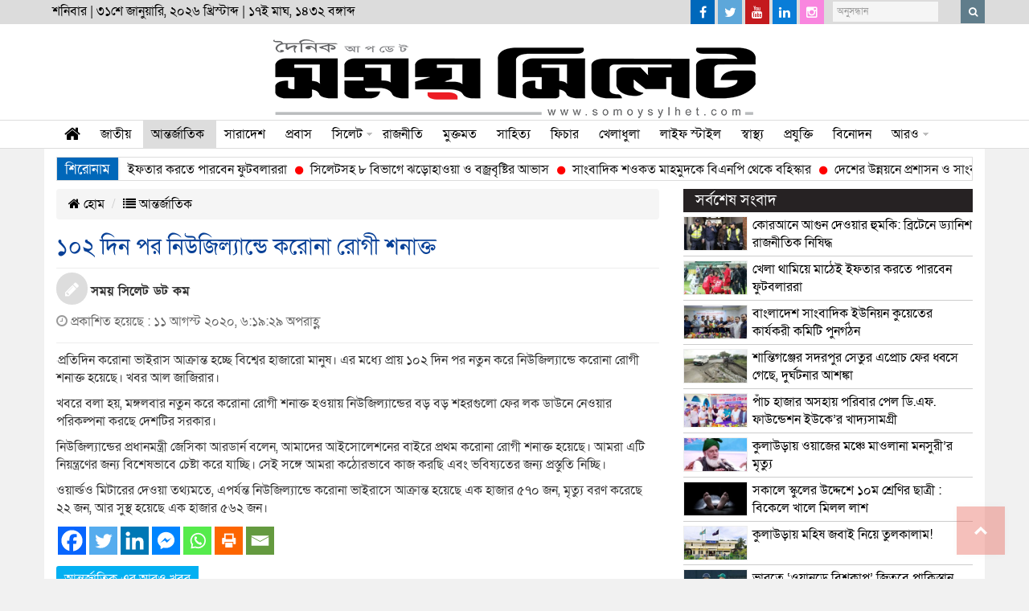

--- FILE ---
content_type: text/html; charset=UTF-8
request_url: https://somoysylhet.com/2020/08/15844/
body_size: 19770
content:
<!doctype html>
<html lang="en-US">
<head>
<meta charset="UTF-8" />
<meta http-equiv="X-UA-Compatible" content="IE=edge">
<meta name="viewport" content="width=device-width, initial-scale=1">
<title>Somoysylhet.com | ১০২ দিন পর নিউজিল্যান্ডে করোনা রোগী শনাক্ত</title>
<link rel="canonical" href="Somoysylhet.com">
<meta http-equiv="cache-control" content="no-cache">
<meta http-equiv="pragma" content="no-cache" />
<link rel="shortcut icon" type="image/x-icon" href="https://somoysylhet.com/images/favicon.ico" />
<link href="https://fonts.maateen.me/solaiman-lipi/font.css" rel="stylesheet">
	<script type="text/javascript">function theChampLoadEvent(e){var t=window.onload;if(typeof window.onload!="function"){window.onload=e}else{window.onload=function(){t();e()}}}</script>
		<script type="text/javascript">var theChampDefaultLang = 'en_US', theChampCloseIconPath = 'https://somoysylhet.com/files/plugins/super-socializer/images/close.png';</script>
		<script>var theChampSiteUrl = 'https://somoysylhet.com', theChampVerified = 0, theChampEmailPopup = 0, heateorSsMoreSharePopupSearchText = 'Search';</script>
			<script> var theChampFBKey = '', theChampFBLang = 'en_US', theChampFbLikeMycred = 0, theChampSsga = 0, theChampCommentNotification = 0, theChampHeateorFcmRecentComments = 0, theChampFbIosLogin = 0; </script>
				<script> var theChampSharingAjaxUrl = 'https://somoysylhet.com/wp-admin/admin-ajax.php', heateorSsFbMessengerAPI = 'https://www.facebook.com/dialog/send?app_id=595489497242932&display=popup&link=%encoded_post_url%&redirect_uri=%encoded_post_url%',heateorSsWhatsappShareAPI = 'web', heateorSsUrlCountFetched = [], heateorSsSharesText = 'Shares', heateorSsShareText = 'Share', theChampPluginIconPath = 'https://somoysylhet.com/files/plugins/super-socializer/images/logo.png', theChampSaveSharesLocally = 0, theChampHorizontalSharingCountEnable = 1, theChampVerticalSharingCountEnable = 0, theChampSharingOffset = -10, theChampCounterOffset = -10, theChampMobileStickySharingEnabled = 0, heateorSsCopyLinkMessage = "Link copied.";
		var heateorSsVerticalSharingShortUrl = "https://somoysylhet.com/2020/08/15844/";		</script>
			<style type="text/css">
						.the_champ_button_instagram span.the_champ_svg,a.the_champ_instagram span.the_champ_svg{background:radial-gradient(circle at 30% 107%,#fdf497 0,#fdf497 5%,#fd5949 45%,#d6249f 60%,#285aeb 90%)}
					.the_champ_horizontal_sharing .the_champ_svg,.heateor_ss_standard_follow_icons_container .the_champ_svg{
					color: #fff;
				border-width: 0px;
		border-style: solid;
		border-color: transparent;
	}
		.the_champ_horizontal_sharing .theChampTCBackground{
		color:#666;
	}
		.the_champ_horizontal_sharing span.the_champ_svg:hover,.heateor_ss_standard_follow_icons_container span.the_champ_svg:hover{
				border-color: transparent;
	}
		.the_champ_vertical_sharing span.the_champ_svg,.heateor_ss_floating_follow_icons_container span.the_champ_svg{
					color: #fff;
				border-width: 0px;
		border-style: solid;
		border-color: transparent;
	}
		.the_champ_vertical_sharing .theChampTCBackground{
		color:#666;
	}
		.the_champ_vertical_sharing span.the_champ_svg:hover,.heateor_ss_floating_follow_icons_container span.the_champ_svg:hover{
						border-color: transparent;
		}
				div.the_champ_horizontal_sharing .the_champ_square_count{float:right;margin:0 8px;line-height:35px;}
			@media screen and (max-width:783px){.the_champ_vertical_sharing{display:none!important}}</style>
	<meta name='robots' content='index, follow, max-image-preview:large, max-snippet:-1, max-video-preview:-1' />

	<!-- This site is optimized with the Yoast SEO plugin v22.8 - https://yoast.com/wordpress/plugins/seo/ -->
	<link rel="canonical" href="https://somoysylhet.com/2020/08/15844/" />
	<meta property="og:locale" content="en_US" />
	<meta property="og:type" content="article" />
	<meta property="og:title" content="১০২ দিন পর নিউজিল্যান্ডে করোনা রোগী শনাক্ত" />
	<meta property="og:description" content="প্রতিদিন করোনা ভাইরাস আক্রান্ত হচ্ছে বিশ্বের হাজারো মানুষ। এর মধ্যে বিস্তারিত" />
	<meta property="og:url" content="https://somoysylhet.com/2020/08/15844/" />
	<meta property="og:site_name" content="Somoysylhet.com" />
	<meta property="article:publisher" content="https://www.facebook.com/ShodeshBidesh-105211694631038" />
	<meta property="article:published_time" content="2020-08-11T12:19:29+00:00" />
	<meta property="og:image" content="https://somoysylhet.com/files/uploads/2020/08/10aug2020-01.gif" />
	<meta property="og:image:width" content="750" />
	<meta property="og:image:height" content="450" />
	<meta property="og:image:type" content="image/gif" />
	<meta name="author" content="admin" />
	<meta name="twitter:card" content="summary_large_image" />
	<meta name="twitter:label1" content="Written by" />
	<meta name="twitter:data1" content="admin" />
	<script type="application/ld+json" class="yoast-schema-graph">{"@context":"https://schema.org","@graph":[{"@type":"WebPage","@id":"https://somoysylhet.com/2020/08/15844/","url":"https://somoysylhet.com/2020/08/15844/","name":"১০২ দিন পর নিউজিল্যান্ডে করোনা রোগী শনাক্ত","isPartOf":{"@id":"https://somoysylhet.com/#website"},"primaryImageOfPage":{"@id":"https://somoysylhet.com/2020/08/15844/#primaryimage"},"image":{"@id":"https://somoysylhet.com/2020/08/15844/#primaryimage"},"thumbnailUrl":"https://somoysylhet.com/files/uploads/2020/08/10aug2020-01.gif","datePublished":"2020-08-11T12:19:29+00:00","dateModified":"2020-08-11T12:19:29+00:00","author":{"@id":"https://somoysylhet.com/#/schema/person/b3dced6163405fe016e152ae214f78c7"},"breadcrumb":{"@id":"https://somoysylhet.com/2020/08/15844/#breadcrumb"},"inLanguage":"en-US","potentialAction":[{"@type":"ReadAction","target":["https://somoysylhet.com/2020/08/15844/"]}]},{"@type":"ImageObject","inLanguage":"en-US","@id":"https://somoysylhet.com/2020/08/15844/#primaryimage","url":"https://somoysylhet.com/files/uploads/2020/08/10aug2020-01.gif","contentUrl":"https://somoysylhet.com/files/uploads/2020/08/10aug2020-01.gif","width":750,"height":450},{"@type":"BreadcrumbList","@id":"https://somoysylhet.com/2020/08/15844/#breadcrumb","itemListElement":[{"@type":"ListItem","position":1,"name":"Home","item":"https://somoysylhet.com/"},{"@type":"ListItem","position":2,"name":"১০২ দিন পর নিউজিল্যান্ডে করোনা রোগী শনাক্ত"}]},{"@type":"WebSite","@id":"https://somoysylhet.com/#website","url":"https://somoysylhet.com/","name":"Somoysylhet.com","description":"সময় সিলেট ডট কম","potentialAction":[{"@type":"SearchAction","target":{"@type":"EntryPoint","urlTemplate":"https://somoysylhet.com/?s={search_term_string}"},"query-input":"required name=search_term_string"}],"inLanguage":"en-US"},{"@type":"Person","@id":"https://somoysylhet.com/#/schema/person/b3dced6163405fe016e152ae214f78c7","name":"admin","image":{"@type":"ImageObject","inLanguage":"en-US","@id":"https://somoysylhet.com/#/schema/person/image/","url":"https://secure.gravatar.com/avatar/bfe98d1f5619631c2d7b66f5b8bce963?s=96&d=mm&r=g","contentUrl":"https://secure.gravatar.com/avatar/bfe98d1f5619631c2d7b66f5b8bce963?s=96&d=mm&r=g","caption":"admin"},"url":"https://somoysylhet.com/author/admin/"}]}</script>
	<!-- / Yoast SEO plugin. -->


<link rel="alternate" type="application/rss+xml" title="Somoysylhet.com &raquo; ১০২ দিন পর নিউজিল্যান্ডে করোনা রোগী শনাক্ত Comments Feed" href="https://somoysylhet.com/2020/08/15844/feed/" />
<script type="text/javascript">
/* <![CDATA[ */
window._wpemojiSettings = {"baseUrl":"https:\/\/s.w.org\/images\/core\/emoji\/15.0.3\/72x72\/","ext":".png","svgUrl":"https:\/\/s.w.org\/images\/core\/emoji\/15.0.3\/svg\/","svgExt":".svg","source":{"concatemoji":"https:\/\/somoysylhet.com\/wp-includes\/js\/wp-emoji-release.min.js?ver=6.6.4"}};
/*! This file is auto-generated */
!function(i,n){var o,s,e;function c(e){try{var t={supportTests:e,timestamp:(new Date).valueOf()};sessionStorage.setItem(o,JSON.stringify(t))}catch(e){}}function p(e,t,n){e.clearRect(0,0,e.canvas.width,e.canvas.height),e.fillText(t,0,0);var t=new Uint32Array(e.getImageData(0,0,e.canvas.width,e.canvas.height).data),r=(e.clearRect(0,0,e.canvas.width,e.canvas.height),e.fillText(n,0,0),new Uint32Array(e.getImageData(0,0,e.canvas.width,e.canvas.height).data));return t.every(function(e,t){return e===r[t]})}function u(e,t,n){switch(t){case"flag":return n(e,"\ud83c\udff3\ufe0f\u200d\u26a7\ufe0f","\ud83c\udff3\ufe0f\u200b\u26a7\ufe0f")?!1:!n(e,"\ud83c\uddfa\ud83c\uddf3","\ud83c\uddfa\u200b\ud83c\uddf3")&&!n(e,"\ud83c\udff4\udb40\udc67\udb40\udc62\udb40\udc65\udb40\udc6e\udb40\udc67\udb40\udc7f","\ud83c\udff4\u200b\udb40\udc67\u200b\udb40\udc62\u200b\udb40\udc65\u200b\udb40\udc6e\u200b\udb40\udc67\u200b\udb40\udc7f");case"emoji":return!n(e,"\ud83d\udc26\u200d\u2b1b","\ud83d\udc26\u200b\u2b1b")}return!1}function f(e,t,n){var r="undefined"!=typeof WorkerGlobalScope&&self instanceof WorkerGlobalScope?new OffscreenCanvas(300,150):i.createElement("canvas"),a=r.getContext("2d",{willReadFrequently:!0}),o=(a.textBaseline="top",a.font="600 32px Arial",{});return e.forEach(function(e){o[e]=t(a,e,n)}),o}function t(e){var t=i.createElement("script");t.src=e,t.defer=!0,i.head.appendChild(t)}"undefined"!=typeof Promise&&(o="wpEmojiSettingsSupports",s=["flag","emoji"],n.supports={everything:!0,everythingExceptFlag:!0},e=new Promise(function(e){i.addEventListener("DOMContentLoaded",e,{once:!0})}),new Promise(function(t){var n=function(){try{var e=JSON.parse(sessionStorage.getItem(o));if("object"==typeof e&&"number"==typeof e.timestamp&&(new Date).valueOf()<e.timestamp+604800&&"object"==typeof e.supportTests)return e.supportTests}catch(e){}return null}();if(!n){if("undefined"!=typeof Worker&&"undefined"!=typeof OffscreenCanvas&&"undefined"!=typeof URL&&URL.createObjectURL&&"undefined"!=typeof Blob)try{var e="postMessage("+f.toString()+"("+[JSON.stringify(s),u.toString(),p.toString()].join(",")+"));",r=new Blob([e],{type:"text/javascript"}),a=new Worker(URL.createObjectURL(r),{name:"wpTestEmojiSupports"});return void(a.onmessage=function(e){c(n=e.data),a.terminate(),t(n)})}catch(e){}c(n=f(s,u,p))}t(n)}).then(function(e){for(var t in e)n.supports[t]=e[t],n.supports.everything=n.supports.everything&&n.supports[t],"flag"!==t&&(n.supports.everythingExceptFlag=n.supports.everythingExceptFlag&&n.supports[t]);n.supports.everythingExceptFlag=n.supports.everythingExceptFlag&&!n.supports.flag,n.DOMReady=!1,n.readyCallback=function(){n.DOMReady=!0}}).then(function(){return e}).then(function(){var e;n.supports.everything||(n.readyCallback(),(e=n.source||{}).concatemoji?t(e.concatemoji):e.wpemoji&&e.twemoji&&(t(e.twemoji),t(e.wpemoji)))}))}((window,document),window._wpemojiSettings);
/* ]]> */
</script>
<link rel='stylesheet' id='rt-wpp-plugin-style-css' href='https://somoysylhet.com/files/plugins/rt-prettyphoto/css/prettyPhoto.css?ver=6.6.4' type='text/css' media='all' />
<style id='wp-emoji-styles-inline-css' type='text/css'>

	img.wp-smiley, img.emoji {
		display: inline !important;
		border: none !important;
		box-shadow: none !important;
		height: 1em !important;
		width: 1em !important;
		margin: 0 0.07em !important;
		vertical-align: -0.1em !important;
		background: none !important;
		padding: 0 !important;
	}
</style>
<link rel='stylesheet' id='bootstrap-css' href='https://somoysylhet.com/files/themes/Sparkle-IT/css/bootstrap.min.css?ver=3.1.0' type='text/css' media='all' />
<link rel='stylesheet' id='font_awesome-css' href='https://somoysylhet.com/files/themes/Sparkle-IT/css/font-awesome.min.css?ver=3.1.0' type='text/css' media='all' />
<link rel='stylesheet' id='core_style-css' href='https://somoysylhet.com/files/themes/Sparkle-IT/css/style.css?ver=1.0.0' type='text/css' media='all' />
<link rel='stylesheet' id='the_champ_frontend_css-css' href='https://somoysylhet.com/files/plugins/super-socializer/css/front.css?ver=7.13.64' type='text/css' media='all' />
<script type="text/javascript" src="https://somoysylhet.com/wp-includes/js/jquery/jquery.min.js?ver=3.7.1" id="jquery-core-js"></script>
<script type="text/javascript" src="https://somoysylhet.com/wp-includes/js/jquery/jquery-migrate.min.js?ver=3.4.1" id="jquery-migrate-js"></script>
<script type="text/javascript" src="https://somoysylhet.com/files/plugins/rt-prettyphoto/js/jquery.prettyPhoto.js?ver=6.6.4" id="rt-wpp-plugin-active-js"></script>
<script type="text/javascript" src="https://somoysylhet.com/files/plugins/rt-prettyphoto/js/wpp-active.js?ver=6.6.4" id="rt-wpp-plugin-script-active-js"></script>
<script type="text/javascript" src="https://somoysylhet.com/files/plugins/fikraticker/js/jquery.innerfade.js?ver=6.6.4" id="jquery.innerfade-js"></script>
<script type="text/javascript" src="https://somoysylhet.com/files/plugins/fikraticker/js/jquery.newsticker.js?ver=6.6.4" id="jquery.newsticker-js"></script>
<link rel="https://api.w.org/" href="https://somoysylhet.com/wp-json/" /><link rel="alternate" title="JSON" type="application/json" href="https://somoysylhet.com/wp-json/wp/v2/posts/15844" /><link rel="EditURI" type="application/rsd+xml" title="RSD" href="https://somoysylhet.com/xmlrpc.php?rsd" />
<meta name="generator" content="WordPress 6.6.4" />
<link rel='shortlink' href='https://somoysylhet.com/?p=15844' />
<link rel="alternate" title="oEmbed (JSON)" type="application/json+oembed" href="https://somoysylhet.com/wp-json/oembed/1.0/embed?url=https%3A%2F%2Fsomoysylhet.com%2F2020%2F08%2F15844%2F" />
<link rel="alternate" title="oEmbed (XML)" type="text/xml+oembed" href="https://somoysylhet.com/wp-json/oembed/1.0/embed?url=https%3A%2F%2Fsomoysylhet.com%2F2020%2F08%2F15844%2F&#038;format=xml" />
	<script type="text/javascript">
	    var ajaxurl = 'https://somoysylhet.com/wp-admin/admin-ajax.php';
	</script>

	<style type="text/css">
		.ajax-calendar{
			position:relative;
		}

		#bddp_ac_widget th {
		background: none repeat scroll 0 0 #2cb2bc;
		color: #FFFFFF;
		font-weight: normal;
		padding: 5px 1px;
		text-align: center;
		 font-size: 16px;
		}
		#bddp_ac_widget {
			padding: 5px;
		}
		
		#bddp_ac_widget td {
			border: 1px solid #CCCCCC;
			text-align: center;
		}
		
		#my-calendar a {
			background: none repeat scroll 0 0 #008000;
			color: #FFFFFF;
			display: block;
			padding: 6px 0;
			width: 100% !important;
		}
		#my-calendar{
			width:100%;
		}
		
		
		#my_calender span {
			display: block;
			padding: 6px 0;
			width: 100% !important;
		}
		
		#today a,#today span {
			   background: none repeat scroll 0 0 #2cb2bc !important;
			color: #FFFFFF;
		}
		#bddp_ac_widget #my_year {
			float: right;
		}
		.select_ca #my_month {
			float: left;
		}

	</style>
	
<style type='text/css'>
/* Begin Royal PrettyPhoto Styles*/

@import url(http://fonts.googleapis.com/css?family=Autour+One|Meie+Script|Armata|Rum+Raisin|Sonsie+One|Kavoon|Denk+One|Gravitas+One|Racing+Sans+One|Nosifer|Ropa+Sans|Offside|Titan+One|Paytone+One|Audiowide|Righteous|Faster+One|Russo+One|Germania+One|Krona+One|Emblema+One|Creepster|Delius+Unicase|Wallpoet|Sansita+One|Monoton|Kenia|Monofett);

div.ppt {
	 display: none;
}


.pp_nav {
	 
}


.pp_social {
	 
}


.pp_gallery {
	 
}


div.ppt{
	font-family:"Righteous", cursive;
	color:;
}


a.pp_next, a.pp_previous 
{
	 
}


div.pp_default .pp_expand, 
.pp_fade a.pp_expand, 
a.pp_expand, 
div.facebook .pp_expand, 
div.light_square .pp_expand, 
div.dark_square .pp_expand, 
div.dark_rounded .pp_expand, 
div.light_rounded .pp_expand
{
	 
}


/* End Royal PrettyPhoto Styles*/
</style>

<script>
		function printContent(el){
			var restorepage = document.body.innerHTML;
			var printcontent = document.getElementById(el).innerHTML;
			document.body.innerHTML = printcontent;
			window.print();
		}
	</script>
</head>
<body>

<div id="top_header">
<div class="top_header_content container">
    <div class="row">
		<div class="col-sm-12">
			<div class="row">
				<div class="pull-left" id="HeaderDateTime">শনিবার | ৩১শে জানুয়ারি, ২০২৬ খ্রিস্টাব্দ | ১৭ই মাঘ, ১৪৩২ বঙ্গাব্দ</div>
				<div class="pull-right hidden-xs" id="HeaderIconSearch">

					<a href="https://www.facebook.com/" target="_blank" rel="nofollow"><i class="fa fa-facebook"></i></a> 
					<a href="#" target="_blank" rel="nofollow"><i class="fa fa-twitter"></i></a> 
					<a href="#" target="_blank" rel="nofollow"><i class="fa fa-youtube"></i></a> 
					<a href="" target="_blank" rel="nofollow"><i class="fa fa-linkedin"></i></a> 
					<a href="" target="_blank" rel="nofollow"><i class="fa fa-instagram"></i></a> 
					<form class="navbar-form navbar-right" role="search" method="get" action="https://somoysylhet.com/"  id="HeaderSearch">
						<div class="form-group hidden-xs hidden-sm">
							<input type="text" name="s" id="s" value="" class="form-control input-sm bg-aches" placeholder="অনুসন্ধান">
							<input type="hidden" name="post_type[]" value="post" />
						</div>
						<button type="submit" class="btn btn-default btn-sm bg-aches hidden-xs" name="searchsubmit" id="s" value="" ><i class="fa fa-search"></i></button>
					</form>
				</div>
			</div>
		</div> 
    </div><!--end row-->
</div>
</div>
<header class="print_page_hide">
<div class="container">
	<div class="row " style="padding-bottom: 10px;"><div class="textwidget"></div></div>		<div class="row">
		<div class="nav_menu_control col-xs-2 hidden-sm hidden-md hidden-lg">
			<a href="#" data-prl-offcanvas="{target:'#offcanvas'}"><span class="prl-nav-toggle prl-nav-menu"></span></a>
		</div> 
		<div class="col-xs-8 col-sm-12 logobox">
			<div class="pull-lefts">
				<a href="https://somoysylhet.com"><img src="https://somoysylhet.com/images/logo.png" class="img-responsive" alt="logo" title="logo" id=""></a>
			</div>
		</div>
		
		<div class="col-xs-2">
			<a class="search_icon"><i class="fa fa-search"></i></a><div style="display:none;" class="spicewpsearchform"><form role="search" method="get" id="searchform" class="searchform" action="https://somoysylhet.com/">
				<div>
					<label class="screen-reader-text" for="s">Search for:</label>
					<input type="text" value="" name="s" id="s" />
					<input type="submit" id="searchsubmit" value="Search" />
				</div>
			</form></div>		</div> 
	</div> 
	</div>
	<div class="mainnav">
	<div class="container">
	<div id="nav2">
			<nav class="navbar navbar-default">
				<div>
					<div class="navbar-header">
					</div>
					<div class="collapse navbar-collapse" id="mainnav">
						<div class="menu-main-menu-container"><ul id="menu-main-menu" class="nav navbar-nav"><li id="menu-item-11691" class="menu-item menu-item-type-custom menu-item-object-custom menu-item-home menu-item-11691"><a href="http://somoysylhet.com/"><i class="fa fa-home fa-lg"></i></a></li>
<li id="menu-item-17451" class="menu-item menu-item-type-taxonomy menu-item-object-category menu-item-17451"><a href="https://somoysylhet.com/category/national/">জাতীয়</a></li>
<li id="menu-item-17441" class="menu-item menu-item-type-taxonomy menu-item-object-category current-post-ancestor current-menu-parent current-post-parent menu-item-17441"><a href="https://somoysylhet.com/category/international/">আন্তর্জাতিক</a></li>
<li id="menu-item-17448" class="menu-item menu-item-type-taxonomy menu-item-object-category menu-item-17448"><a href="https://somoysylhet.com/category/whole-country/">সারাদেশ</a></li>
<li id="menu-item-17436" class="menu-item menu-item-type-taxonomy menu-item-object-category menu-item-17436"><a href="https://somoysylhet.com/category/probas/">প্রবাস</a></li>
<li id="menu-item-17450" class="menu-item menu-item-type-taxonomy menu-item-object-category menu-item-has-children menu-item-17450"><a href="https://somoysylhet.com/category/sylhet/">সিলেট</a>
<ul class="sub-menu">
	<li id="menu-item-17486" class="menu-item menu-item-type-taxonomy menu-item-object-category menu-item-17486"><a href="https://somoysylhet.com/category/sunamganj/">সুনামগঞ্জ</a></li>
	<li id="menu-item-17487" class="menu-item menu-item-type-taxonomy menu-item-object-category menu-item-17487"><a href="https://somoysylhet.com/category/habiganj/">হবিগঞ্জ</a></li>
	<li id="menu-item-17485" class="menu-item menu-item-type-taxonomy menu-item-object-category menu-item-17485"><a href="https://somoysylhet.com/category/moulvibazar/">মৌলভীবাজার</a></li>
</ul>
</li>
<li id="menu-item-17445" class="menu-item menu-item-type-taxonomy menu-item-object-category menu-item-17445"><a href="https://somoysylhet.com/category/politics/">রাজনীতি</a></li>
<li id="menu-item-17444" class="menu-item menu-item-type-taxonomy menu-item-object-category menu-item-17444"><a href="https://somoysylhet.com/category/opinion/">মুক্তমত</a></li>
<li id="menu-item-17449" class="menu-item menu-item-type-taxonomy menu-item-object-category menu-item-17449"><a href="https://somoysylhet.com/category/literature/">সাহিত্য</a></li>
<li id="menu-item-17439" class="menu-item menu-item-type-taxonomy menu-item-object-category menu-item-17439"><a href="https://somoysylhet.com/category/feature/">ফিচার</a></li>
<li id="menu-item-17431" class="menu-item menu-item-type-taxonomy menu-item-object-category menu-item-17431"><a href="https://somoysylhet.com/category/sports/">খেলাধুলা</a></li>
<li id="menu-item-17446" class="menu-item menu-item-type-taxonomy menu-item-object-category menu-item-17446"><a href="https://somoysylhet.com/category/lifestyle/">লাইফ স্টাইল</a></li>
<li id="menu-item-17452" class="menu-item menu-item-type-taxonomy menu-item-object-category menu-item-17452"><a href="https://somoysylhet.com/category/health/">স্বাস্থ্য</a></li>
<li id="menu-item-17437" class="menu-item menu-item-type-taxonomy menu-item-object-category menu-item-17437"><a href="https://somoysylhet.com/category/tech/">প্রযুক্তি</a></li>
<li id="menu-item-17442" class="menu-item menu-item-type-taxonomy menu-item-object-category menu-item-17442"><a href="https://somoysylhet.com/category/entertainment/">বিনোদন</a></li>
<li id="menu-item-17453" class="menu-item menu-item-type-custom menu-item-object-custom menu-item-has-children menu-item-17453"><a href="#">আরও</a>
<ul class="sub-menu">
	<li id="menu-item-17430" class="menu-item menu-item-type-taxonomy menu-item-object-category menu-item-17430"><a href="https://somoysylhet.com/category/campus/">ক্যাম্পাস</a></li>
	<li id="menu-item-17440" class="menu-item menu-item-type-taxonomy menu-item-object-category menu-item-17440"><a href="https://somoysylhet.com/category/diversified/">বিচিত্র সংবাদ</a></li>
</ul>
</li>
</ul></div>					</div>
				</div>
			</nav>

		</div>

	</div>
	</div>
	<div id="offcanvas" class="prl-offcanvas">
	<div class="prl-offcanvas-bar">
		<nav class="side-nav">
		<ul id="nav-list" class="nav-list"><li class="menu-item menu-item-type-custom menu-item-object-custom menu-item-home menu-item-11691"><a href="http://somoysylhet.com/"><i class="fa fa-home fa-lg"></i></a></li>
<li class="menu-item menu-item-type-taxonomy menu-item-object-category menu-item-17451"><a href="https://somoysylhet.com/category/national/">জাতীয়</a></li>
<li class="menu-item menu-item-type-taxonomy menu-item-object-category current-post-ancestor current-menu-parent current-post-parent menu-item-17441"><a href="https://somoysylhet.com/category/international/">আন্তর্জাতিক</a></li>
<li class="menu-item menu-item-type-taxonomy menu-item-object-category menu-item-17448"><a href="https://somoysylhet.com/category/whole-country/">সারাদেশ</a></li>
<li class="menu-item menu-item-type-taxonomy menu-item-object-category menu-item-17436"><a href="https://somoysylhet.com/category/probas/">প্রবাস</a></li>
<li class="menu-item menu-item-type-taxonomy menu-item-object-category menu-item-has-children menu-item-17450"><a href="https://somoysylhet.com/category/sylhet/">সিলেট</a>
<ul class="sub-menu">
	<li class="menu-item menu-item-type-taxonomy menu-item-object-category menu-item-17486"><a href="https://somoysylhet.com/category/sunamganj/">সুনামগঞ্জ</a></li>
	<li class="menu-item menu-item-type-taxonomy menu-item-object-category menu-item-17487"><a href="https://somoysylhet.com/category/habiganj/">হবিগঞ্জ</a></li>
	<li class="menu-item menu-item-type-taxonomy menu-item-object-category menu-item-17485"><a href="https://somoysylhet.com/category/moulvibazar/">মৌলভীবাজার</a></li>
</ul>
</li>
<li class="menu-item menu-item-type-taxonomy menu-item-object-category menu-item-17445"><a href="https://somoysylhet.com/category/politics/">রাজনীতি</a></li>
<li class="menu-item menu-item-type-taxonomy menu-item-object-category menu-item-17444"><a href="https://somoysylhet.com/category/opinion/">মুক্তমত</a></li>
<li class="menu-item menu-item-type-taxonomy menu-item-object-category menu-item-17449"><a href="https://somoysylhet.com/category/literature/">সাহিত্য</a></li>
<li class="menu-item menu-item-type-taxonomy menu-item-object-category menu-item-17439"><a href="https://somoysylhet.com/category/feature/">ফিচার</a></li>
<li class="menu-item menu-item-type-taxonomy menu-item-object-category menu-item-17431"><a href="https://somoysylhet.com/category/sports/">খেলাধুলা</a></li>
<li class="menu-item menu-item-type-taxonomy menu-item-object-category menu-item-17446"><a href="https://somoysylhet.com/category/lifestyle/">লাইফ স্টাইল</a></li>
<li class="menu-item menu-item-type-taxonomy menu-item-object-category menu-item-17452"><a href="https://somoysylhet.com/category/health/">স্বাস্থ্য</a></li>
<li class="menu-item menu-item-type-taxonomy menu-item-object-category menu-item-17437"><a href="https://somoysylhet.com/category/tech/">প্রযুক্তি</a></li>
<li class="menu-item menu-item-type-taxonomy menu-item-object-category menu-item-17442"><a href="https://somoysylhet.com/category/entertainment/">বিনোদন</a></li>
<li class="menu-item menu-item-type-custom menu-item-object-custom menu-item-has-children menu-item-17453"><a href="#">আরও</a>
<ul class="sub-menu">
	<li class="menu-item menu-item-type-taxonomy menu-item-object-category menu-item-17430"><a href="https://somoysylhet.com/category/campus/">ক্যাম্পাস</a></li>
	<li class="menu-item menu-item-type-taxonomy menu-item-object-category menu-item-17440"><a href="https://somoysylhet.com/category/diversified/">বিচিত্র সংবাদ</a></li>
</ul>
</li>
</ul>		</nav>
</div></div>
</header>
<div class="container">
<style>
	</style>

	
	<style>
.news_wrapper {
		background: #FFF;
		width:100%;
		overflow:hidden;
		position:relative;	
		border:1px solid #ddd;
		margin-top: 10px;
		}
	.news_wrapper .span-name {
		color: #FFFFFF;
		background-color: #0067b9;
		float:left;
		padding:2px 10px 1px;
		font-family: SolaimanLipiNormal;
		font-size:13pt;
		margin-right: 10px;
		-moz-box-shadow: 0px 1px 3px 0 #b5b5b5;
		-webkit-box-shadow: 0px 1px 3px 0 #B5B5B5;
		height:28px;
	}
	#scroll-h {
		height: 25px;
	}
	#scroll-h div {
		padding-top: 2px;
		margin-right: 10px;
	}
	#scroll-h a {
		color: #111!important;
		text-decoration: none!important;
	}
	#scroll-h a:hover {
		color: #444!important;
		text-decoration: none!important;
		}
</style>
				  <div class="news_wrapper">
       <span class="span-name">শিরোনাম</span>
        <div id="scroll-h">
         <div>
			      																								<a href="https://somoysylhet.com/2023/03/51454/" title="খেলা থামিয়ে মাঠেই ইফতার করতে পারবেন ফুটবলাররা">খেলা থামিয়ে মাঠেই ইফতার করতে পারবেন ফুটবলাররা</a><i class='fa fa-circle'></i>											          													<a href="https://somoysylhet.com/2023/03/51410/" title="সিলেটসহ ৮ বিভাগে ঝড়োহাওয়া ও বজ্রবৃষ্টির আভাস">সিলেটসহ ৮ বিভাগে ঝড়োহাওয়া ও বজ্রবৃষ্টির আভাস</a><i class='fa fa-circle'></i>											          													<a href="https://somoysylhet.com/2023/03/51401/" title="সাংবাদিক শওকত মাহমুদকে বিএনপি থেকে বহিস্কার">সাংবাদিক শওকত মাহমুদকে বিএনপি থেকে বহিস্কার</a><i class='fa fa-circle'></i>											          													<a href="https://somoysylhet.com/2023/03/51382/" title="দেশের উন্নয়নে প্রশাসন ও সাংবাদিকের ভূমিকা অপরিসীম">দেশের উন্নয়নে প্রশাসন ও সাংবাদিকের ভূমিকা অপরিসীম</a><i class='fa fa-circle'></i>											          													<a href="https://somoysylhet.com/2023/03/51361/" title="ভূমিহীনদের ঘর দিতে ৫৭ কোটি টাকার জমি উদ্ধার">ভূমিহীনদের ঘর দিতে ৫৭ কোটি টাকার জমি উদ্ধার</a><i class='fa fa-circle'></i>											          													<a href="https://somoysylhet.com/2023/03/51351/" title="হবিগঞ্জে যত্রতত্র পার্কিংয়ে বাড়ছে যানজট : জনভোগান্তি">হবিগঞ্জে যত্রতত্র পার্কিংয়ে বাড়ছে যানজট : জনভোগান্তি</a><i class='fa fa-circle'></i>											          													<a href="https://somoysylhet.com/2023/02/51334/" title="জাহাজ নিষিদ্ধ করায় বাংলাদেশের রাষ্ট্রদূতকে তলব">জাহাজ নিষিদ্ধ করায় বাংলাদেশের রাষ্ট্রদূতকে তলব</a><i class='fa fa-circle'></i>											          													<a href="https://somoysylhet.com/2023/02/51331/" title="ঘোষণা ছাড়াই ২০ হাজার ডলার দেশে আনার সুযোগ">ঘোষণা ছাড়াই ২০ হাজার ডলার দেশে আনার সুযোগ</a><i class='fa fa-circle'></i>											          													<a href="https://somoysylhet.com/2023/02/51325/" title="ব্রিটিশ নাগরিকত্ব বাতিলের আপিলে শামিমার হার">ব্রিটিশ নাগরিকত্ব বাতিলের আপিলে শামিমার হার</a><i class='fa fa-circle'></i>											          													<a href="https://somoysylhet.com/2023/02/51291/" title="দু’সপ্তাহের মাথায় তুরস্ক-সিরিয়া সীমান্তে ফের ভূমিকম্প">দু’সপ্তাহের মাথায় তুরস্ক-সিরিয়া সীমান্তে ফের ভূমিকম্প</a><i class='fa fa-circle'></i>											          													<a href="https://somoysylhet.com/2023/02/51288/" title="আন্তর্জাতিক বিশ্ব বলছে বাংলাদেশে গণতন্ত্র নেই: ড. মোশাররফ">আন্তর্জাতিক বিশ্ব বলছে বাংলাদেশে গণতন্ত্র নেই: ড. মোশাররফ</a><i class='fa fa-circle'></i>											          													<a href="https://somoysylhet.com/2023/02/51285/" title="বাইডেনের ইউক্রেন সফরের বিষয়টি আগেই জানত রাশিয়া">বাইডেনের ইউক্রেন সফরের বিষয়টি আগেই জানত রাশিয়া</a><i class='fa fa-circle'></i>											          													<a href="https://somoysylhet.com/2023/02/51278/" title="ঢাকা কেন্দ্রীয় শহীদ মিনারে রাষ্ট্রপতি ও প্রধানমন্ত্রীর শ্রদ্ধা নিবেদন">ঢাকা কেন্দ্রীয় শহীদ মিনারে রাষ্ট্রপতি ও প্রধানমন্ত্রীর শ্রদ্ধা নিবেদন</a><i class='fa fa-circle'></i>											          													<a href="https://somoysylhet.com/2023/02/51264/" title="একুশের প্রথম প্রহরে সিলেট কেন্দ্রীয় শহিদমিনার (ফটোস্টোরি)">একুশের প্রথম প্রহরে সিলেট কেন্দ্রীয় শহিদমিনার (ফটোস্টোরি)</a><i class='fa fa-circle'></i>											          													<a href="https://somoysylhet.com/2023/02/51235/" title="সিলেটে গলায় পেঁচলো বিদ্যুৎলাইন : দুই নাট্যকর্মী হাসপাতালে">সিলেটে গলায় পেঁচলো বিদ্যুৎলাইন : দুই নাট্যকর্মী হাসপাতালে</a><i class='fa fa-circle'></i>											                   </div>
        </div>
      </div>
      <script type="text/javascript">
						divScroller("scroll-h", "h", 20, 6000);
		 			</script>
	

</div>

<section class="container"><section class="" style="">
	<div class="row margin-top-10px">
			<article class="col-sm-8 DetailsContent" id="">
				
				<div id="print-page">
					<div>
						<ol class="breadcrumb">
							<li><a href="https://somoysylhet.com"><i class="fa fa-home"></i> হোম</a></li>
							<li><a href="https://somoysylhet.com/category/international/ "><i class="fa fa-list"></i>  আন্তর্জাতিক</a></li> 
						</ol>
					</div>
					<h1>১০২ দিন পর নিউজিল্যান্ডে করোনা রোগী শনাক্ত</h1>
					<hr>
				<div class="reporterPart"> 
			
						<div class="reporterPartSection"> 
							 								<p class="reporterName"> <i style="color: #ffffff; font-size: 20px; background: #ddd; padding: 11px; border-radius: 30px; max-height: 40px; max-width: 40px;" class="fa fa-pencil"></i> <strong> সময় সিলেট ডট কম </strong> </p> 
							 
								<p class="metadate">
								  <i style="color: #999" class="fa fa-clock-o"></i> প্রকাশিত হয়েছে : ১১ আগস্ট ২০২০, ৬:১৯:২৯ অপরাহ্ণ  </p>
						</div>
				 
				 </div>
				 <hr>
					<div class="content">
						<p><p><img fetchpriority="high" decoding="async" class="aligncenter size-full wp-image-15845" src="http://shodeshbidesh.com/files/uploads/2020/08/10aug2020-01.gif" alt="" width="750" height="450" />প্রতিদিন করোনা ভাইরাস আক্রান্ত হচ্ছে বিশ্বের হাজারো মানুষ। এর মধ্যে প্রায় ১০২ দিন পর নতুন করে নিউজিল্যান্ডে করোনা রোগী শনাক্ত হয়েছে। খবর আল জাজিরার।</p>
<p>খবরে বলা হয়, মঙ্গলবার নতুন করে করোনা রোগী শনাক্ত হওয়ায় নিউজিল্যান্ডের বড় বড় শহরগুলো ফের লক ডাউনে নেওয়ার পরিকল্পনা করছে দেশটির সরকার।</p>
<p>নিউজিল্যান্ডের প্রধানমন্ত্রী জেসিকা আরডার্ন বলেন, আমাদের আইসোলেশনের বাইরে প্রথম করোনা রোগী শনাক্ত হয়েছে। আমরা এটি নিয়ন্ত্রণের জন্য বিশেষভাবে চেষ্টা করে যাচ্ছি। সেই সঙ্গে আমরা কঠোরভাবে কাজ করছি এবং ভবিষ্যতের জন্য প্রস্তুতি নিচ্ছি।</p>
<p>ওয়ার্ল্ডও মিটারের দেওয়া তথ্যমতে, এপর্যন্ত নিউজিল্যান্ডে করোনা ভাইরাসে আক্রান্ত হয়েছে এক হাজার ৫৭০ জন, মৃত্যু বরণ করেছে ২২ জন, আর সুস্থ হয়েছে এক হাজার ৫৬২ জন।</p>
<div style='clear:both'></div><div  class='the_champ_sharing_container the_champ_horizontal_sharing' data-super-socializer-href="https://somoysylhet.com/2020/08/15844/"><div class='the_champ_sharing_title' style="font-weight:bold" ></div><div class="the_champ_sharing_ul"><a aria-label="Facebook" class="the_champ_facebook" href="https://www.facebook.com/sharer/sharer.php?u=https%3A%2F%2Fsomoysylhet.com%2F2020%2F08%2F15844%2F" title="Facebook" rel="nofollow noopener" target="_blank" style="font-size:24px!important;box-shadow:none;display:inline-block;vertical-align:middle"><span class="the_champ_svg" style="background-color:#0765FE;width:35px;height:35px;display:inline-block;opacity:1;float:left;font-size:24px;box-shadow:none;display:inline-block;font-size:16px;padding:0 4px;vertical-align:middle;background-repeat:repeat;overflow:hidden;padding:0;cursor:pointer;box-sizing:content-box"><svg style="display:block;" focusable="false" aria-hidden="true" xmlns="http://www.w3.org/2000/svg" width="100%" height="100%" viewBox="0 0 32 32"><path fill="#fff" d="M28 16c0-6.627-5.373-12-12-12S4 9.373 4 16c0 5.628 3.875 10.35 9.101 11.647v-7.98h-2.474V16H13.1v-1.58c0-4.085 1.849-5.978 5.859-5.978.76 0 2.072.15 2.608.298v3.325c-.283-.03-.775-.045-1.386-.045-1.967 0-2.728.745-2.728 2.683V16h3.92l-.673 3.667h-3.247v8.245C23.395 27.195 28 22.135 28 16Z"></path></svg></span><span class="the_champ_square_count the_champ_facebook_count">&nbsp;</span></a><a aria-label="Twitter" class="the_champ_button_twitter" href="https://twitter.com/intent/tweet?text=%E0%A7%A7%E0%A7%A6%E0%A7%A8%20%E0%A6%A6%E0%A6%BF%E0%A6%A8%20%E0%A6%AA%E0%A6%B0%20%E0%A6%A8%E0%A6%BF%E0%A6%89%E0%A6%9C%E0%A6%BF%E0%A6%B2%E0%A7%8D%E0%A6%AF%E0%A6%BE%E0%A6%A8%E0%A7%8D%E0%A6%A1%E0%A7%87%20%E0%A6%95%E0%A6%B0%E0%A7%8B%E0%A6%A8%E0%A6%BE%20%E0%A6%B0%E0%A7%8B%E0%A6%97%E0%A7%80%20%E0%A6%B6%E0%A6%A8%E0%A6%BE%E0%A6%95%E0%A7%8D%E0%A6%A4&url=https%3A%2F%2Fsomoysylhet.com%2F2020%2F08%2F15844%2F" title="Twitter" rel="nofollow noopener" target="_blank" style="font-size:24px!important;box-shadow:none;display:inline-block;vertical-align:middle"><span class="the_champ_svg the_champ_s__default the_champ_s_twitter" style="background-color:#55acee;width:35px;height:35px;display:inline-block;opacity:1;float:left;font-size:24px;box-shadow:none;display:inline-block;font-size:16px;padding:0 4px;vertical-align:middle;background-repeat:repeat;overflow:hidden;padding:0;cursor:pointer;box-sizing:content-box"><svg style="display:block;" focusable="false" aria-hidden="true" xmlns="http://www.w3.org/2000/svg" width="100%" height="100%" viewBox="-4 -4 39 39"><path d="M28 8.557a9.913 9.913 0 0 1-2.828.775 4.93 4.93 0 0 0 2.166-2.725 9.738 9.738 0 0 1-3.13 1.194 4.92 4.92 0 0 0-3.593-1.55 4.924 4.924 0 0 0-4.794 6.049c-4.09-.21-7.72-2.17-10.15-5.15a4.942 4.942 0 0 0-.665 2.477c0 1.71.87 3.214 2.19 4.1a4.968 4.968 0 0 1-2.23-.616v.06c0 2.39 1.7 4.38 3.952 4.83-.414.115-.85.174-1.297.174-.318 0-.626-.03-.928-.086a4.935 4.935 0 0 0 4.6 3.42 9.893 9.893 0 0 1-6.114 2.107c-.398 0-.79-.023-1.175-.068a13.953 13.953 0 0 0 7.55 2.213c9.056 0 14.01-7.507 14.01-14.013 0-.213-.005-.426-.015-.637.96-.695 1.795-1.56 2.455-2.55z" fill="#fff"></path></svg></span><span class="the_champ_square_count the_champ_twitter_count">&nbsp;</span></a><a aria-label="Linkedin" class="the_champ_button_linkedin" href="https://www.linkedin.com/sharing/share-offsite/?url=https%3A%2F%2Fsomoysylhet.com%2F2020%2F08%2F15844%2F" title="Linkedin" rel="nofollow noopener" target="_blank" style="font-size:24px!important;box-shadow:none;display:inline-block;vertical-align:middle"><span class="the_champ_svg the_champ_s__default the_champ_s_linkedin" style="background-color:#0077b5;width:35px;height:35px;display:inline-block;opacity:1;float:left;font-size:24px;box-shadow:none;display:inline-block;font-size:16px;padding:0 4px;vertical-align:middle;background-repeat:repeat;overflow:hidden;padding:0;cursor:pointer;box-sizing:content-box"><svg style="display:block;" focusable="false" aria-hidden="true" xmlns="http://www.w3.org/2000/svg" width="100%" height="100%" viewBox="0 0 32 32"><path d="M6.227 12.61h4.19v13.48h-4.19V12.61zm2.095-6.7a2.43 2.43 0 0 1 0 4.86c-1.344 0-2.428-1.09-2.428-2.43s1.084-2.43 2.428-2.43m4.72 6.7h4.02v1.84h.058c.56-1.058 1.927-2.176 3.965-2.176 4.238 0 5.02 2.792 5.02 6.42v7.395h-4.183v-6.56c0-1.564-.03-3.574-2.178-3.574-2.18 0-2.514 1.7-2.514 3.46v6.668h-4.187V12.61z" fill="#fff"></path></svg></span><span class="the_champ_square_count the_champ_linkedin_count">&nbsp;</span></a><a aria-label="Facebook Messenger" class="the_champ_button_facebook_messenger" title="Facebook Messenger" href="https://somoysylhet.com/2020/08/15844/" onclick='event.preventDefault();theChampPopup("https://www.facebook.com/dialog/send?app_id=874049213811703&display=popup&link=https%3A%2F%2Fsomoysylhet.com%2F2020%2F08%2F15844%2F&redirect_uri=https%3A%2F%2Fsomoysylhet.com%2F2020%2F08%2F15844%2F")' style="font-size:24px!important;box-shadow:none;display:inline-block;vertical-align:middle"><span class="the_champ_svg the_champ_s__default the_champ_s_facebook_messenger" style="background-color:#0084ff;width:35px;height:35px;display:inline-block;opacity:1;float:left;font-size:24px;box-shadow:none;display:inline-block;font-size:16px;padding:0 4px;vertical-align:middle;background-repeat:repeat;overflow:hidden;padding:0;cursor:pointer;box-sizing:content-box"><svg style="display:block;" focusable="false" aria-hidden="true" xmlns="http://www.w3.org/2000/svg" width="100%" height="100%" viewBox="-2 -2 36 36"><path fill="#fff" d="M16 5C9.986 5 5.11 9.56 5.11 15.182c0 3.2 1.58 6.054 4.046 7.92V27l3.716-2.06c.99.276 2.04.425 3.128.425 6.014 0 10.89-4.56 10.89-10.183S22.013 5 16 5zm1.147 13.655L14.33 15.73l-5.423 3 5.946-6.31 2.816 2.925 5.42-3-5.946 6.31z"/></svg></span><span class="the_champ_square_count the_champ_Facebook_Messenger_count">&nbsp;</span></a><a aria-label="Whatsapp" class="the_champ_whatsapp" href="https://api.whatsapp.com/send?text=%E0%A7%A7%E0%A7%A6%E0%A7%A8%20%E0%A6%A6%E0%A6%BF%E0%A6%A8%20%E0%A6%AA%E0%A6%B0%20%E0%A6%A8%E0%A6%BF%E0%A6%89%E0%A6%9C%E0%A6%BF%E0%A6%B2%E0%A7%8D%E0%A6%AF%E0%A6%BE%E0%A6%A8%E0%A7%8D%E0%A6%A1%E0%A7%87%20%E0%A6%95%E0%A6%B0%E0%A7%8B%E0%A6%A8%E0%A6%BE%20%E0%A6%B0%E0%A7%8B%E0%A6%97%E0%A7%80%20%E0%A6%B6%E0%A6%A8%E0%A6%BE%E0%A6%95%E0%A7%8D%E0%A6%A4 https%3A%2F%2Fsomoysylhet.com%2F2020%2F08%2F15844%2F" title="Whatsapp" rel="nofollow noopener" target="_blank" style="font-size:24px!important;box-shadow:none;display:inline-block;vertical-align:middle"><span class="the_champ_svg" style="background-color:#55eb4c;width:35px;height:35px;display:inline-block;opacity:1;float:left;font-size:24px;box-shadow:none;display:inline-block;font-size:16px;padding:0 4px;vertical-align:middle;background-repeat:repeat;overflow:hidden;padding:0;cursor:pointer;box-sizing:content-box"><svg style="display:block;" focusable="false" aria-hidden="true" xmlns="http://www.w3.org/2000/svg" width="100%" height="100%" viewBox="-6 -5 40 40"><path class="the_champ_svg_stroke the_champ_no_fill" stroke="#fff" stroke-width="2" fill="none" d="M 11.579798566743314 24.396926207859085 A 10 10 0 1 0 6.808479557110079 20.73576436351046"></path><path d="M 7 19 l -1 6 l 6 -1" class="the_champ_no_fill the_champ_svg_stroke" stroke="#fff" stroke-width="2" fill="none"></path><path d="M 10 10 q -1 8 8 11 c 5 -1 0 -6 -1 -3 q -4 -3 -5 -5 c 4 -2 -1 -5 -1 -4" fill="#fff"></path></svg></span><span class="the_champ_square_count the_champ_whatsapp_count">&nbsp;</span></a><a aria-label="Print" class="the_champ_button_print" href="https://somoysylhet.com/2020/08/15844/" onclick="event.preventDefault();window.print()" title="Print" rel="nofollow noopener" style="font-size:24px!important;box-shadow:none;display:inline-block;vertical-align:middle"><span class="the_champ_svg the_champ_s__default the_champ_s_print" style="background-color:#fd6500;width:35px;height:35px;display:inline-block;opacity:1;float:left;font-size:24px;box-shadow:none;display:inline-block;font-size:16px;padding:0 4px;vertical-align:middle;background-repeat:repeat;overflow:hidden;padding:0;cursor:pointer;box-sizing:content-box"><svg style="display:block;" focusable="false" aria-hidden="true" xmlns="http://www.w3.org/2000/svg" width="100%" height="100%" viewBox="-2.8 -4.5 35 35"><path stroke="#fff" class="the_champ_svg_stroke" d="M 7 10 h 2 v 3 h 12 v -3 h 2 v 7 h -2 v -3 h -12 v 3 h -2 z" stroke-width="1" fill="#fff"></path><rect class="the_champ_no_fill the_champ_svg_stroke" stroke="#fff" stroke-width="1.8" height="7" width="10" x="10" y="5" fill="none"></rect><rect class="the_champ_svg_stroke" stroke="#fff" stroke-width="1" height="5" width="8" x="11" y="16" fill="#fff"></rect></svg></span><span class="the_champ_square_count the_champ_print_count">&nbsp;</span></a><a aria-label="Email" class="the_champ_email" href="https://somoysylhet.com/2020/08/15844/" onclick="event.preventDefault();window.open('mailto:?subject=' + decodeURIComponent('%E0%A7%A7%E0%A7%A6%E0%A7%A8%20%E0%A6%A6%E0%A6%BF%E0%A6%A8%20%E0%A6%AA%E0%A6%B0%20%E0%A6%A8%E0%A6%BF%E0%A6%89%E0%A6%9C%E0%A6%BF%E0%A6%B2%E0%A7%8D%E0%A6%AF%E0%A6%BE%E0%A6%A8%E0%A7%8D%E0%A6%A1%E0%A7%87%20%E0%A6%95%E0%A6%B0%E0%A7%8B%E0%A6%A8%E0%A6%BE%20%E0%A6%B0%E0%A7%8B%E0%A6%97%E0%A7%80%20%E0%A6%B6%E0%A6%A8%E0%A6%BE%E0%A6%95%E0%A7%8D%E0%A6%A4').replace('&', '%26') + '&body=' + decodeURIComponent('https%3A%2F%2Fsomoysylhet.com%2F2020%2F08%2F15844%2F'), '_blank')" title="Email" rel="nofollow noopener" style="font-size:24px!important;box-shadow:none;display:inline-block;vertical-align:middle"><span class="the_champ_svg" style="background-color:#649a3f;width:35px;height:35px;display:inline-block;opacity:1;float:left;font-size:24px;box-shadow:none;display:inline-block;font-size:16px;padding:0 4px;vertical-align:middle;background-repeat:repeat;overflow:hidden;padding:0;cursor:pointer;box-sizing:content-box"><svg style="display:block;" focusable="false" aria-hidden="true" xmlns="http://www.w3.org/2000/svg" width="100%" height="100%" viewBox="-.5 -.5 36 36"><path d="M 5.5 11 h 23 v 1 l -11 6 l -11 -6 v -1 m 0 2 l 11 6 l 11 -6 v 11 h -22 v -11" stroke-width="1" fill="#fff"></path></svg></span><span class="the_champ_square_count the_champ_email_count">&nbsp;</span></a><a aria-label="Facebook Share" style="padding:7.35px 0 !important" class="the_champ_facebook_share"><span class="the_champ_square_count">&nbsp;</span><span class="the_champ_square_count the_champ_facebook_share_count">&nbsp;</span><div class="fb-share-button" data-href="https://somoysylhet.com/2020/08/15844/" data-layout="button_count"></div></a></div></div><div style='clear:both'></div></p>
		
											</div>
				</div>
				
											
								<div class="reletednews">
					<div class="panel-heading text-left"><a href="https://somoysylhet.com/category/international/">আন্তর্জাতিক এর আরও খবর</a></div>
					<div class="row">
												<div class="col-sm-4">
							<div class="media-left">
								<a href="https://somoysylhet.com/2023/03/51457/">
								<img src="https://somoysylhet.com/files/uploads/2023/03/rasmus-paludan-fra-medium.jpg" alt="কোরআনে আগুন দেওয়ার হুমকি: ব্রিটেনে ড্যানিশ রাজনীতিক নিষিদ্ধ"></a>
							</div>
							<div class="media-body">
								<h4 class="media-heading"><a href="https://somoysylhet.com/2023/03/51457/">কোরআনে আগুন দেওয়ার হুমকি: ব্রিটেনে ড্যানিশ রাজনীতিক নিষিদ্ধ</a></h4>
							</div>
						</div>
												<div class="col-sm-4">
							<div class="media-left">
								<a href="https://somoysylhet.com/2023/02/51334/">
								<img src="https://somoysylhet.com/files/uploads/2023/02/Russiaaaaaa-728x390.jpg" alt="জাহাজ নিষিদ্ধ করায় বাংলাদেশের রাষ্ট্রদূতকে তলব"></a>
							</div>
							<div class="media-body">
								<h4 class="media-heading"><a href="https://somoysylhet.com/2023/02/51334/">জাহাজ নিষিদ্ধ করায় বাংলাদেশের রাষ্ট্রদূতকে তলব</a></h4>
							</div>
						</div>
												<div class="col-sm-4">
							<div class="media-left">
								<a href="https://somoysylhet.com/2023/02/51325/">
								<img src="https://somoysylhet.com/files/uploads/2023/02/Shamima-pic-728x390.jpg" alt="ব্রিটিশ নাগরিকত্ব বাতিলের আপিলে শামিমার হার"></a>
							</div>
							<div class="media-body">
								<h4 class="media-heading"><a href="https://somoysylhet.com/2023/02/51325/">ব্রিটিশ নাগরিকত্ব বাতিলের আপিলে শামিমার হার</a></h4>
							</div>
						</div>
												<div class="col-sm-4">
							<div class="media-left">
								<a href="https://somoysylhet.com/2023/02/51300/">
								<img src="https://somoysylhet.com/files/uploads/2023/02/149090-728x390.jpg" alt="পবিত্র হজ পালনে ৪ শর্ত দিলো সৌদি সরকার"></a>
							</div>
							<div class="media-body">
								<h4 class="media-heading"><a href="https://somoysylhet.com/2023/02/51300/">পবিত্র হজ পালনে ৪ শর্ত দিলো সৌদি সরকার</a></h4>
							</div>
						</div>
											</div>
				</div>
			</article>
			<aside class="col-sm-4">
													
										<div class="panel panel-primary" id="ElectedNews">
				<div class="panel-heading">সর্বশেষ সংবাদ	 </div>
						<div class="list-group">
							<div class="dLimit">
												
																							
													<div class='listitem'>
															<div class="medialeft"><img src="https://somoysylhet.com/files/uploads/2023/03/rasmus-paludan-fra-medium-190x100.jpg" width='80px'; alt="কোরআনে আগুন দেওয়ার হুমকি: ব্রিটেনে ড্যানিশ রাজনীতিক নিষিদ্ধ" class="media-object" ></div><div class="mediabody"><a href="https://somoysylhet.com/2023/03/51457/" >কোরআনে আগুন দেওয়ার হুমকি: ব্রিটেনে ড্যানিশ রাজনীতিক নিষিদ্ধ</a></div>
													</div>
															
																									
													<div class='listitem'>
															<div class="medialeft"><img src="https://somoysylhet.com/files/uploads/2023/03/155311-190x100.jpg" width='80px'; alt="খেলা থামিয়ে মাঠেই ইফতার করতে পারবেন ফুটবলাররা" class="media-object" ></div><div class="mediabody"><a href="https://somoysylhet.com/2023/03/51454/" >খেলা থামিয়ে মাঠেই ইফতার করতে পারবেন ফুটবলাররা</a></div>
													</div>
															
																									
													<div class='listitem'>
															<div class="medialeft"><img src="https://somoysylhet.com/files/uploads/2023/03/kuwait-pic-190x100.jpg" width='80px'; alt="বাংলাদেশ সাংবাদিক ইউনিয়ন কুয়েতের কার্যকরী কমিটি পুনর্গঠন" class="media-object" ></div><div class="mediabody"><a href="https://somoysylhet.com/2023/03/51450/" >বাংলাদেশ সাংবাদিক ইউনিয়ন কুয়েতের কার্যকরী কমিটি পুনর্গঠন</a></div>
													</div>
															
																									
													<div class='listitem'>
															<div class="medialeft"><img src="https://somoysylhet.com/files/uploads/2023/03/santigonj-picture-1-190x100.jpg" width='80px'; alt="শান্তিগঞ্জের সদরপুর সেতুর এপ্রোচ ফের ধ্বসে গেছে, দুর্ঘটনার আশঙ্কা" class="media-object" ></div><div class="mediabody"><a href="https://somoysylhet.com/2023/03/51443/" >শান্তিগঞ্জের সদরপুর সেতুর এপ্রোচ ফের ধ্বসে গেছে, দুর্ঘটনার আশঙ্কা</a></div>
													</div>
															
																									
													<div class='listitem'>
															<div class="medialeft"><img src="https://somoysylhet.com/files/uploads/2023/03/11026444-1-190x100.jpg" width='80px'; alt="পাঁচ হাজার অসহায় পরিবার পেল ডি.এফ. ফাউন্ডেশন ইউকে’র খাদ্যসামগ্রী" class="media-object" ></div><div class="mediabody"><a href="https://somoysylhet.com/2023/03/51437/" >পাঁচ হাজার অসহায় পরিবার পেল ডি.এফ. ফাউন্ডেশন ইউকে’র খাদ্যসামগ্রী</a></div>
													</div>
															
																									
													<div class='listitem'>
															<div class="medialeft"><img src="https://somoysylhet.com/files/uploads/2023/03/Abdul-Malik-Al-Monsury-190x100.jpg" width='80px'; alt="কুলাউড়ায় ওয়াজের মঞ্চে মাওলানা মনসুরী’র মৃত্যু" class="media-object" ></div><div class="mediabody"><a href="https://somoysylhet.com/2023/03/51428/" >কুলাউড়ায় ওয়াজের মঞ্চে মাওলানা মনসুরী’র মৃত্যু</a></div>
													</div>
															
																									
													<div class='listitem'>
															<div class="medialeft"><img src="https://somoysylhet.com/files/uploads/2023/03/139397139397-190x100.jpg" width='80px'; alt="সকালে স্কুলের উদ্দেশে ১০ম শ্রেণির ছাত্রী : বিকেলে খালে মিলল লাশ" class="media-object" ></div><div class="mediabody"><a href="https://somoysylhet.com/2023/03/51425/" >সকালে স্কুলের উদ্দেশে ১০ম শ্রেণির ছাত্রী : বিকেলে খালে মিলল লাশ</a></div>
													</div>
															
																									
													<div class='listitem'>
															<div class="medialeft"><img src="https://somoysylhet.com/files/uploads/2023/03/679317412-190x100.jpg" width='80px'; alt="কুলাউড়ায় মহিষ জবাই নিয়ে তুলকালাম!" class="media-object" ></div><div class="mediabody"><a href="https://somoysylhet.com/2023/03/51422/" >কুলাউড়ায় মহিষ জবাই নিয়ে তুলকালাম!</a></div>
													</div>
															
																									
													<div class='listitem'>
															<div class="medialeft"><img src="https://somoysylhet.com/files/uploads/2023/03/1679416060-190x100.jpg" width='80px'; alt="ভারতে ‘ওয়ানডে বিশ্বকাপ’ জিতবে পাকিস্তান" class="media-object" ></div><div class="mediabody"><a href="https://somoysylhet.com/2023/03/51419/" >ভারতে ‘ওয়ানডে বিশ্বকাপ’ জিতবে পাকিস্তান</a></div>
													</div>
															
																									
													<div class='listitem'>
															<div class="medialeft"><img src="https://somoysylhet.com/files/uploads/2023/03/Salma-picture-190x100.jpg" width='80px'; alt="নতুন তিন গান নিয়ে ব্যস্ত সংগীতশিল্পী সালমা" class="media-object" ></div><div class="mediabody"><a href="https://somoysylhet.com/2023/03/51416/" >নতুন তিন গান নিয়ে ব্যস্ত সংগীতশিল্পী সালমা</a></div>
													</div>
															
																									
													<div class='listitem'>
															<div class="medialeft"><img src="https://somoysylhet.com/files/uploads/2023/03/391724-190x100.jpg" width='80px'; alt="‘যুদ্ধ বন্ধে জোরালো পদক্ষেপ নেওয়া প্রয়োজন’" class="media-object" ></div><div class="mediabody"><a href="https://somoysylhet.com/2023/03/51413/" >‘যুদ্ধ বন্ধে জোরালো পদক্ষেপ নেওয়া প্রয়োজন’</a></div>
													</div>
															
																									
													<div class='listitem'>
															<div class="medialeft"><img src="https://somoysylhet.com/files/uploads/2023/03/1679417094-190x100.jpg" width='80px'; alt="সিলেটসহ ৮ বিভাগে ঝড়োহাওয়া ও বজ্রবৃষ্টির আভাস" class="media-object" ></div><div class="mediabody"><a href="https://somoysylhet.com/2023/03/51410/" >সিলেটসহ ৮ বিভাগে ঝড়োহাওয়া ও বজ্রবৃষ্টির আভাস</a></div>
													</div>
															
																									
													<div class='listitem'>
															<div class="medialeft"><img src="https://somoysylhet.com/files/uploads/2023/03/1435314353-1-190x100.jpg" width='80px'; alt="দিরাইয়ে প্রধানমন্ত্রীর উপহারের ঘর পাচ্ছে আরও ৯৫ পরিবার" class="media-object" ></div><div class="mediabody"><a href="https://somoysylhet.com/2023/03/51407/" >দিরাইয়ে প্রধানমন্ত্রীর উপহারের ঘর পাচ্ছে আরও ৯৫ পরিবার</a></div>
													</div>
															
																									
													<div class='listitem'>
															<div class="medialeft"><img src="https://somoysylhet.com/files/uploads/2023/03/14351-190x100.jpg" width='80px'; alt="বর্ণবৈষম্য বিলোপ দিবসে সিলেটে বিডিইআরএম’র মানববন্ধন" class="media-object" ></div><div class="mediabody"><a href="https://somoysylhet.com/2023/03/51404/" >বর্ণবৈষম্য বিলোপ দিবসে সিলেটে বিডিইআরএম’র মানববন্ধন</a></div>
													</div>
															
																									
													<div class='listitem'>
															<div class="medialeft"><img src="https://somoysylhet.com/files/uploads/2023/03/Showkat-Mahmud-190x100.jpg" width='80px'; alt="সাংবাদিক শওকত মাহমুদকে বিএনপি থেকে বহিস্কার" class="media-object" ></div><div class="mediabody"><a href="https://somoysylhet.com/2023/03/51401/" >সাংবাদিক শওকত মাহমুদকে বিএনপি থেকে বহিস্কার</a></div>
													</div>
															
																									
													<div class='listitem'>
															<div class="medialeft"><img src="https://somoysylhet.com/files/uploads/2023/03/14355-190x100.jpg" width='80px'; alt="সিলটী নাগরী ভাষাকে দ্বিতীয় রাষ্ট্রভাষার স্বীকৃতির দাবিতে স্মারকলিপি" class="media-object" ></div><div class="mediabody"><a href="https://somoysylhet.com/2023/03/51398/" >সিলটী নাগরী ভাষাকে দ্বিতীয় রাষ্ট্রভাষার স্বীকৃতির দাবিতে স্মারকলিপি</a></div>
													</div>
															
																									
													<div class='listitem'>
															<div class="medialeft"><img src="https://somoysylhet.com/files/uploads/2023/03/14353-1-190x100.jpg" width='80px'; alt="বিএনপি রাষ্ট্রক্ষমতায় গেলে দ্বিকক্ষ বিশিষ্ট সংসদ হবে: আমির খছরু মাহমুদ" class="media-object" ></div><div class="mediabody"><a href="https://somoysylhet.com/2023/03/51395/" >বিএনপি রাষ্ট্রক্ষমতায় গেলে দ্বিকক্ষ বিশিষ্ট সংসদ হবে: আমির খছরু মাহমুদ</a></div>
													</div>
															
																									
													<div class='listitem'>
															<div class="medialeft"><img src="https://somoysylhet.com/files/uploads/2023/03/000000011111-190x100.jpg" width='80px'; alt="বিশ্বনাথে ‘সালেহ আহমেদ সাকিব কল্যাণ ট্রাস্ট’র খাদ্যসামগ্রী বিতরণ" class="media-object" ></div><div class="mediabody"><a href="https://somoysylhet.com/2023/03/51389/" >বিশ্বনাথে ‘সালেহ আহমেদ সাকিব কল্যাণ ট্রাস্ট’র খাদ্যসামগ্রী বিতরণ</a></div>
													</div>
															
																									
													<div class='listitem'>
															<div class="medialeft"><img src="https://somoysylhet.com/files/uploads/2023/03/336440396-190x100.jpg" width='80px'; alt="বিয়ের পিঁড়িতে বসা হলো না গোলাপগঞ্জের সুহেদের" class="media-object" ></div><div class="mediabody"><a href="https://somoysylhet.com/2023/03/51386/" >বিয়ের পিঁড়িতে বসা হলো না গোলাপগঞ্জের সুহেদের</a></div>
													</div>
															
																									
													<div class='listitem'>
															<div class="medialeft"><img src="https://somoysylhet.com/files/uploads/2023/03/3366690-1-190x100.jpg" width='80px'; alt="দেশের উন্নয়নে প্রশাসন ও সাংবাদিকের ভূমিকা অপরিসীম" class="media-object" ></div><div class="mediabody"><a href="https://somoysylhet.com/2023/03/51382/" >দেশের উন্নয়নে প্রশাসন ও সাংবাদিকের ভূমিকা অপরিসীম</a></div>
													</div>
															
																				
								</div>
						</div>
				
				
						<div style="margin: 5px 0;text-align: right;">
					<form method="post" action="https://somoysylhet.com/category/international/">

							<input name="textCategoryID" id="textCategoryID" value="2" type="hidden">
							<button class="btn btn-sm btn-primary" type="submit"><i class="fa fa-arrow-circle-o-right"></i> আরও খবর</button>

					</form>
					</div>
					
													
										</div>

				<div class="clearfix"></div>
			</aside>
		
	</div>
</section>
</section>
<footer>
	<div class="Footer print_page_hide container"> 
		<div class="row" style="padding: 0;margin: 0;">
		<div class="col-sm-12" style="text-align:center"><div class="textwidget"><p><img class="aligncenter " src="http://somoysylhet.com/images/foot-logo.png" width="200" /></p>
<hr style="border-top: 3px solid #fff; margin-bottom: 10px;" />
<p style="font-size: 17px; margin-bottom: 0px;"><strong>চেয়ারম্যান : সেলিম জে আহমেদ</strong></p>
<p style="font-size: 20px;"><strong>সম্পাদক : শায়ের খানদানী</strong></p>
<p>প্রকাশক : <strong>সাইফুল ইসলাম রানা </strong>কর্তৃক <strong>এসএমএস মিডিয়া লিমিটেড</strong> জিন্দাবাজার, সিলেট থেকে প্রকাশিত।<br />
মোবাইল: +৮৮ ০১৭৭৫ ৭৯৪ ৯৭৮, ইমেইল: somoysylhetnews@gmail.com</p>
</div></div>	
		</div>
		</div>
</footer>
<div class="footer_area_bottom">
         <div class="" style="padding-top:5px; padding-bottom:0px;">
            <div class="copy"><!-- Row Start -->
               <div class="col-md-12"><!-- Start Column -->
                  <div class="copy">
                    <p style="font-family:arial,solaimanlipi; color:#03b0f2; font-size: 13px;"> <span class="copyDesign">Developed by: </span><a href="http://sparkle-it.com/" target="_blank" title="Sparkle IT +88 017 1288 8603"> 
						<span class="copyDesign">
							<img src="https://somoysylhet.com/images/sparkle-it.png" alt="Web Design &amp; IT Company in Bangladesh" title="Sparkle IT +88 017 1288 8603"> 
						</span> 
					</a> 
					</p> 
                  </div>
               </div><!-- End Column -->
            </div><!-- Row End -->
         </div>
      </div>

	<script type="text/javascript">
		$('#LatestCarousel').carousel({interval:16000});
		$('#PhotoCarousel').carousel({interval:4500});
		$(function(){$(".popupwindow").popupwindow();});
	</script>
<a href=""><div id="royal_prettyphoto_tab" class="royal_prettyphoto_contents royal_prettyphoto_left"></div></a>	<div id="fb-root"></div>
	<script type="text/javascript" src="https://somoysylhet.com/files/themes/Sparkle-IT/js/bootstrap.min.js?ver=3.0.0" id="bootstrap-js"></script>
<script type="text/javascript" src="https://somoysylhet.com/files/themes/Sparkle-IT/js/getDistrict.js?ver=3.0.5" id="getDistrict-js"></script>
<script type="text/javascript" src="https://somoysylhet.com/files/themes/Sparkle-IT/js/jquery.popupwindow.js?ver=3.0.5" id="popupwindow-js"></script>
<script type="text/javascript" src="https://somoysylhet.com/files/themes/Sparkle-IT/js/jquery.nicescroll.min.js?ver=3.6.8" id="nicescroll-js"></script>
<script type="text/javascript" src="https://somoysylhet.com/files/themes/Sparkle-IT/js/plugins.js?ver=6.6.4" id="plugins-js"></script>
<script type="text/javascript" src="https://somoysylhet.com/files/plugins/super-socializer/js/front/social_login/general.js?ver=7.13.64" id="the_champ_ss_general_scripts-js"></script>
<script type="text/javascript" src="https://somoysylhet.com/files/plugins/super-socializer/js/front/facebook/sdk.js?ver=7.13.64" id="the_champ_fb_sdk-js"></script>
<script type="text/javascript" src="https://somoysylhet.com/files/plugins/super-socializer/js/front/sharing/sharing.js?ver=7.13.64" id="the_champ_share_counts-js"></script>
<script type="text/javascript">
	jQuery(document).ready(function($){
		// browser window scroll (in pixels) after which the "back to top" link is shown
		var offset = 300,
		//browser window scroll (in pixels) after which the "back to top" link opacity is reduced
		offset_opacity = 1200,
		//duration of the top scrolling animation (in ms)
		scroll_top_duration = 700,
		//grab the "back to top" link
		$back_to_top = $('.cd-top');

		//hide or show the "back to top" link
		$(window).scroll(function(){
			( $(this).scrollTop() > offset ) ? $back_to_top.addClass('cd-is-visible') : $back_to_top.removeClass('cd-is-visible cd-fade-out');
			if( $(this).scrollTop() > offset_opacity ) {
				$back_to_top.addClass('cd-fade-out');
			}
		});

		//smooth scroll to top
		$back_to_top.on('click', function(event){
			event.preventDefault();
			$('body,html').animate({
						scrollTop: 0
					}, scroll_top_duration
			);
		});
		
	$(".dLimit").niceScroll({
		cursorwidth:10,
		cursoropacitymin:0.4,
		cursorcolor:'#b1b1b1',
		background:'#f1f1f1',
		cursorborder:'none',
		cursorborderradius:0,
		bouncescroll: false,
		autohidemode:'leave'
	}); 
	
		// Mobile navigation
	$('.side-nav li').has('ul').prepend('<span class="nav-click"></span>');
	$('.side-nav .nav-list').on('click', '.nav-click', function(){
		$(this).siblings('.sub-menu').slideToggle();
		$(this).toggleClass('nav-click-up');
	});
	
	
	 $(".search_icon").click(function() {
		$(".spicewpsearchform").slideToggle();
	  });

	  $(document).keydown(function(e) {
		if (e.keyCode == 27) {
		  //$(modal_or_menu_element).closeElement();
		  $(".spicewpsearchform").hide();
		}
	  });

	});
</script>
<a href="#0" id="hideTitle" class="cd-top cd-is-visible cd-fade-out hidden-xs">  Go to top</a>
</body>
</html>

--- FILE ---
content_type: text/html; charset=UTF-8
request_url: https://somoysylhet.com/wp-admin/admin-ajax.php?action=the_champ_sharing_count&urls%5B%5D=https%3A%2F%2Fsomoysylhet.com%2F2020%2F08%2F15844%2F
body_size: -147
content:
{"facebook_urls":[["https:\/\/somoysylhet.com\/2020\/08\/15844\/"]],"status":1,"message":{"https:\/\/somoysylhet.com\/2020\/08\/15844\/":{"facebook":0,"twitter":0,"linkedin":0,"pinterest":0,"reddit":0}}}

--- FILE ---
content_type: text/css
request_url: https://somoysylhet.com/files/themes/Sparkle-IT/css/style.css?ver=1.0.0
body_size: 8501
content:
/*
Theme Name: Sparkle IT
Theme URI: http://www.sparkle-it.com
Description: Customized Wordpress Themes.  go to appearance > theme option > Home setting  and select all of home news position. Post minimum 12 news in every catagory. then see your page .... it should be factastic. or help(+8801712886503).
Version: 1.0.2
Author: Sparkle IT
Author http://www.sparkle-it.com
Tags: White, farmework, Sparkle
*/
@font-face{
    font-family: 'SolaimanLipiNormal';
    src: url('../fonts/solaimanlipi_22-02-2012.eot');
    src: url('../fonts/solaimanlipi_22-02-2012.eot') format('embedded-opentype'),
         url('../fonts/solaimanlipi_22-02-2012.woff') format('woff'),
         url('../fonts/solaimanlipi_22-02-2012.ttf') format('truetype'),
         url('../fonts/solaimanlipi_22-02-2012.svg#SolaimanLipiNormal') format('svg');
    font-weight: normal;
    font-style: normal;
}
/** Common **/
body{font-family:SolaimanLipi,SolaimanLipiNormal!important;font-size:16px;background-color: #f1f1f1;margin:0;text-rendering:optimizelegibility;}
.container{background-color: #fff;}
/** .container{background-color: #fff;padding: 20px 40px 0 40px;}**/
.margin-top-10px{margin-top: 10px;}
.margin-top-20px{margin-top: 20px;}
a{color:#000;}
a:hover{text-decoration: none;}
.panel-heading a{color: #fff;}
img{padding: 0px;border: 1px solid #eee;}
.bg-black{background-color:#2C2C2C;color:#fff;}
.bg-aches{background-color:#ECECEC;color:#000;}
.bg-green{background-color:#34A12C;}
.bg-pink{background-color:#F75BAC;color: #fff;}
.border-top-red{border-top:2px solid #CC2223;}
.panel-primary{border: 0;box-shadow: none;overflow: hidden;border-radius: 0;}
.fa-facebook{color: #3864A3 !important;}
.fa-twitter{color: #5DA7DA !important;}
.fa-google-plus{color: #D04133 !important;}
.fa-youtube{color: #C41A1E !important;}
.fa-rss{color: #FB7629 !important;}
.DAdd{margin: 10px 0px;}
.DAdd div{padding: 0;text-align: left;}
.DAdd img{width: 100%;padding: 0px;border: none;}
.h2, h2 { font-size: 22px; line-height: 130%;}
#LatestNewsList h2 { background: #262223; padding: 5px;  margin-top: 0;   color: #fff;  font-size: 1.3em !important;}
#top_header {
	position: relative;
	background: #dcdcdc;
	color: #333;
}
div.top_header_content {
	padding: 0px 15px;
	background: #dcdcdc;
}
header.print_page_hide { background: #fff;}
.mainnav {background: #ffffff;
    border-top: 1px solid #ddd;
    border-bottom: 1px solid #ddd;}
.panel-heading{padding: 1px 15px; border:none; overflow:hidden;}
.panel-bg a { color: #fff; padding: 3px 10px; }
#LatestNewsList .nav li a {	padding: 2px;}
#tabbox {}

#HeaderDateTime{padding:3px 10px; color:#000;}
#HeaderIconSearch{padding: 0px;}
#HeaderIconSearch i{padding: 7px 3px;   color: #fff !important;}
#HeaderIconSearch .fa-linkedin { background: #097dd8; width: 30px; text-align: center;}
#HeaderIconSearch .fa-instagram { background: #f986df; width: 30px; text-align: center;}
#HeaderIconSearch .fa-facebook {background: #0068bb; width: 30px; text-align: center;}
#HeaderIconSearch .fa-twitter {background: #5DA7DA;width: 30px;text-align: center;}
#HeaderIconSearch .fa-youtube {background: #C41A1E;width: 30px;text-align: center;}
#HeaderSearch{margin: 0;padding: 0; margin-left: 10px;}
#HeaderSearch input{height: 25px;border-radius:0;margin: 0;box-shadow: none;border: 0;}
#HeaderSearch button{ height: 29px;padding: 0 5px; border-radius: 0; margin-left: -10px; border: 0; width: 30px;  background: #607D8B;}
#HeaderSearch button i{padding: 0;}
.logobox img{border:0;padding:0;  padding-top: 5px; display: block;  margin: 0 auto;}
.logobox p { padding: 0;  margin: 0;}
#HeaderLogo{padding: 35px 0;width: 350px;border: 0;}
.HeaderAdvt{padding: 30px 0;border: 0;}
#nav .navbar-collapse {padding: 0!important;}
#mainnav {padding: 0; background: #fff;}
@media (min-width:992px){#nav .navbar-collapse {padding: 0!important;} #nav{display:none}}
#nav .caret-up {width: 0;height: 0;border-left: 4px solid rgba(0, 0, 0, 0);border-right: 4px solid rgba(0, 0, 0, 0);border-bottom: 4px solid;display: inline-block;margin-left: 2px;vertical-align: middle;}
#nav .navbar-default{border-radius:0;background-color:#eee;margin: 0;min-height: 20px; border:0;}
#nav .navbar-default .navbar-nav > li{border-right: 1px solid #ccc; }
#nav .navbar-default .navbar-nav > li:hover{background-color:#03B0F2;}
#nav .navbar-default .navbar-nav > li:last-child{border-right: 0;}
#nav .navbar-default .navbar-nav > li > a{color: #fff;padding: 7px 15px 7px 15px;}
#nav .navbar-default .navbar-nav > li > a:hover{color: #fff;}
#nav .navbar-default .navbar-nav>.open>a, .navbar-default .navbar-nav>.open>a:focus, .navbar-default .navbar-nav>.open>a:hover{background-color: #03B0F2;color: #fff;}
#nav2{margin: 0 auto;  }
#nav2 .navbar-default{border-radius:0;background-color:#eee;margin: 0;min-height: 0px; border: 0;}
#nav2 .navbar-default {padding: 0;}
#nav2 .navbar-default .navbar-nav > li{}
#nav2 .navbar-default .navbar-nav > li:hover{background-color:#ddd; color:#000;}
#nav2 .navbar-default .navbar-nav > li:last-child{border-right: 0;}
#nav2 .navbar-default .navbar-nav > li > a{color: #000;padding: 7px 15px 7px 10px;}
#nav2 .navbar-default .navbar-nav > li > a:hover{color: #000;}
.navbar-nav li:hover .sub-menu { display: block; z-index:9999; color:#fff;}
.sub-menu{display: none; position: absolute; background-color: #fff; min-width: 160px; -webkit-background-clip: padding-box;
	background-clip: padding-box; 
	border: 1px solid rgba(0,0,0,.15);
	border-radius: 4px;
	-webkit-box-shadow: 0 6px 12px rgba(0,0,0,.175);
	box-shadow: 0 6px 12px rgba(0,0,0,.175);
	margin:0; padding:0;
	}


	
.sub-menu li a {padding: 8px 16px !important;}
.sub-menu a {color: #333; padding: 8px 16px; text-decoration: none; display: block; border-bottom: 1px solid #f1f1f1;}
.sub-menu li a:hover { background: #ddd; color:#000;}
.current-post-ancestor, .current-menu-parent, .current-post-parent, .current-menu-item a { background: #ddd; color:#000;}

.panel-heading li{display:none;}
.panel-heading:hover li{ display: block;}
.cat-ent-heading li{display:none;}
.cat-ent-heading:hover li{ display: block;}

.subcatmenu { position: absolute; z-index: 99; left: 0;}

.subcatmenu li{float:left; list-style: none;}
.subcatmenu li a {
	color: #FFF !important;
	background-color: #1b1b1b !important;
	padding: 5px 10px !important;
	font-size: 15px !important;
	line-height: 1.5;
	border-radius: 0px !important;
	float: left;
	margin-left: 0px;
	margin-bottom: 5px;
	border: 0;
	border-right: 1px solid #fff;
}
.subcatmenu li a:hover{background:#333 !important; color:#fff !important; border:none; border-right: 1px solid #fff;}


#Exclusive{padding: 15px 10px 10px 10px;background-color: #eee;margin-top: -30px;}
#Exclusive .col-sm-3{background-color: #fff;margin: 5px;width: 23.9%;padding: 10px;}
#Exclusive .col-sm-3 h4{font-size: 1em;line-height: 1.35em;}

#Breaking{background-color: #eee;margin-top: 15px;}
#Breaking>div:first-child{background-color:#ED1C24;padding:5px 8px;text-align: center;font-size:16px;color: #fff;text-transform: uppercase;}
#Breaking a{padding:0 5px;margin: 5px 25px 0 0;float: left;list-style: disc;}
#Breaking i{font-size: 0.5em;}
/*#Scroll li:before{content: ">";}*/
/*#Scroll{background-color: #eee;}*/
/*#Scroll>div:first-child{background-color:#3e5c97;padding:5px 8px;text-align: center;font-size:16px;color: #fff;text-transform: uppercase;}*/
/*#Scroll ul{padding:0;margin:0;}*/
/*#Scroll li{padding:0 5px;margin: 5px 25px 0 25px;float: left;list-style: disc;}*/
/*#Scroll li:before{content: ">";}*/

#Scroll{background-color: #eee;margin-top: 15px;}
#Scroll>div:first-child{background-color:#3e5c97;padding:5px 8px;text-align: center;font-size:16px;color: #fff;text-transform: uppercase;}
#Scroll a{padding:0 5px;margin: 5px 25px 0 0;float: left;list-style: disc;}
#Scroll i{font-size: 0.5em;}

#LeadNews{margin-top: 20px; margin-bottom: 20px;}
#LeadNews > #LeadNewsBox{    padding: 0; background-color: #eee; overflow: hidden;  min-height: 510px;  border: 1px solid #ddd;}
#LeadNews > #LeadNewsBox img{padding:10px;}
#LeadNews > #LeadNewsBox > div{padding:0 10px;}
#LeadNews > #LeadNewsBox > div h1{font-size: 1.6em;margin: 5px 0;}
#LeadNews > #LeadNewsBox > div h1 a{color: #074097;}
#LeadNews > #LeadNewsBox > div p{font-size: 15px; color: #555; overflow: hidden;}


#ElectedNews .panel-heading{border-radius:0;background-color:#1c8ca4;font-size: 1.4em;}
#ElectedNews .list-group{}
#ElectedNews .list-group-item{padding: 5px 10px;font-size: 0.9em;background-color: #F2F2F2;line-height: 1.5em;}

/*Inner Page*/
#ElectedNews{background:none; margin: 0;padding: 0;border-radius: 0;}
#ElectedNews .panel-heading{border-radius:0;font-size: 1.2em; background:#262223; padding-top: 1px; padding-bottom: 1px; border: 0;}
#ElectedNews .panel-heading a {background: #03B0F2;padding: 2px 10px;border-left: 1px solid #fff;border-right: 1px solid #fff;}
#ElectedNews .media{padding:0 5px 9px 5px;border-bottom: 1px solid #eee;margin-top: 5px;}
#ElectedNews .media .media-body h4{font-size: 0.9em;padding-top:3px;line-height:1.3em;}
#ElectedNews .media .media-body h4 a{color:#000; }
#ElectedNews .media-left img{width: 90px;}

.list-group .media-object {
	display: inline-block;
	margin-right: 6px;
	width: 80px;
}
.listitem { display: block; padding: 5px 0; border-bottom: 1px solid #ccc; }
.list-group .medialeft{display: table-cell; vertical-align: top;}
.list-group .mediabody{display: table-cell; vertical-align: top;}

#Opinion{margin: 0;}
#Opinion .panel-heading{border-radius:0;background-color:#262223;font-size: 1.2em; padding:3px 10px;}
#Opinion .media{padding:0 5px 9px 5px;border-bottom: 1px solid #eee;margin-top: 5px;}
#Opinion .media .media-body h4{font-size: 1.1em;padding-top:3px;}
#Opinion .media .media-body h4 a{color:#074097; }
#Opinion .media-left img{width: 110px; }
#Opinion .list-group { height: 400px;  overflow: auto;}
#Opinion img { width: 100%;padding: 0; border: 0;}
#Opinion h2 {margin-top: 5px;font-size: 18px;    line-height: 150%;}
#SpecialLeatest{}
#SpecialBox{padding: 0; font-size: 16px;}
#SpecialBox > .col-sm-4{overflow: hidden;}
#SpecialBox > .col-sm-4 .img-responsive{border-radius: 5px;}
#SpecialBox > .col-sm-4 > h2{font-size: 1em !important;color: #FF0000;margin-top: 5px;margin-left:3px;line-height: 1.35em;}

.double.panel-heading { border-radius: 0; padding: 1px 0; background: #e3e3e3;     margin-bottom: 10px;}
.double.panel-heading a{ font-size: 1.3em; color:#fff; background:#262223; padding:2px 20px; position:relative}
.double.panel-heading a::after {left: 100%;height: 0;width: 7px;position: absolute;top: 0;content: " "; pointer-events: none;margin-left: 0;margin-top: 0; border-top: 0px solid #262223; border-right: 8px solid transparent;
}

#LatestNewsList{margin: 0px;}
#sidebar2{margin: 0px; overflow: hidden;}
#sidebar2 img{width: 100%;  height: auto;}
#sidebar2 h2 {background: #262223;padding: 5px;margin-top: 0; color: #fff;  font-size: 1.3em !important;}
/*#LatestNewsList .dLimit{height: 420px;overflow: scroll;overflow-x:hidden;}*/
#LatestNewsList .dLimit{height: 400px;overflow: scroll;overflow-x:hidden;}
#LatestNewsList .nav-tabs{border: 0;}
#LatestNewsList .nav-tabs li{width: 50%;text-align: center;border-radius: 0;}
#LatestNewsList .nav-tabs li a{border-radius: 0;color: #fff;border: 0;font-size: 1.2em;}
#LatestNewsList .nav-tabs li.active a{background-color: #ef0500;border: 0;color: #fff;}
#LatestNewsList .nav-tabs li a{background-color:#c2c2c2;}
#LatestNewsList .nav-tabs li a:hover{background-color:#ef0500;border: 0;color: #000;}
#LatestNewsList .nav-tabs li:active a{background-color: #ccc;border: 0;color: #fff;}
#LatestNewsList .tab-content{border: 0;border-radius: 0;}
#LatestNewsList .tab-content li.list-group-item{background-color: #f1f0de;border-radius: 0;padding: 5px;}
#LatestNewsList .tab-content li.list-group-item a{padding: 3px;}
.listthumb {	width: 25%; float: left; margin-right: 5px;}

.CatLeadBox{border-top: 3px solid #1D91C2;}
.CatLeadBox h2{font-size: 1.5em;margin: 10px 0;line-height: 1.3em;}
.CatLeadBox img{width: 100%;}
.CatLeadBox h2 a{color: #074097;}
.CatLeadBox p{font-size: 15px; color:#555; overflow:hidden; margin-right:5px;}

.CatBox{}
.CatBox .panel-heading{border-radius:0;background-color:#1D91C2;font-size: 1.3em;text-align: left;}
.CatBox .list-group-item{padding: 5px 0px;font-size: 0.9em; overflow:hidden; border:0;}
.CatBox .pull-right{padding-top: 10px;}
.CatBox .pull-right a{color:#000000;}

.CatBoxList{background-color: #eee;margin-left: -5px;}
.CatBoxList .panel-primary{background:none; border-radius:0;}
.CatBoxList .panel-primary .panel-heading{background: #262223; color: #ED1C24; font-size: 1.3em; border-bottom: 0px solid #ED1C24;margin: 0px; padding: 1px 20px; overflow: hidden; border-radius:0;}
.CatBoxList .panel-primary .panel-heading a{color: #FFF; padding: 3px 20px; background: #03B0F2; border-left: 1px solid #fff; border-right: 1px solid #fff;}
.CatBoxList .panel-primary .media{margin:10px 5px;border-bottom: 1px solid #ccc;padding-bottom: 10px;}
.CatBoxList .panel-primary .media:last-child{border:0;padding-bottom:0;margin-bottom: 0;}
.CatBoxList .panel-primary .media img{width: 80px;height: 42px;}
.CatBoxList .panel-primary .media .media-heading a{font-size: 0.9em;padding: 0;margin: 0;}
.CatBoxList .pull-right{margin-bottom:10px;margin-right:10px; }
.CatBoxList .pull-right a{color:#000000;}
.CatBoxList .col-sm-4{height: 170px;overflow: hidden;}
.CatBoxList .col-sm-4 img{width: 100%;}
.CatBoxList .col-sm-4 h2{font-size: 1.2em;margin-top: 10px;}
.CatSingleBoxright .panel-primary .panel-heading {background: #262223; color: #ED1C24;font-size: 1.3em; border-bottom: 0px solid #ED1C24; margin: 0px;
	padding: 1px 10px; overflow: hidden;	border-radius: 0;}
.CatSingleBoxright li.list-group-item{border-bottom: 1px solid #000; font-size: 1em; padding: 5px 0;
    overflow: hidden;}

.CatSingleBox{ }
.CatSingleBox h2{font-size:20px; line-height: 150%;  margin-top: 5px;}
.CatSingleBox .panel-heading{position:relative; background: #e7e7e7; padding:0px;margin-bottom: 10px;margin-top: 2px; border-radius:0;}
.CatSingleBox .panel-heading a{background-color: #eee;padding: 3px 20px;margin-top: 0;font-size: 1.2em;color: #ada30d;border-radius: 0 0px 0 0; }
.CatSingleBox .panel-body{padding: 0;}
.CatSingleBox .pull-right a{color:#000000;}
.CatSingleBox li.list-group-item{    border-bottom: 1px solid #000;
    font-size: 1em;
    padding: 5px 0px;
    display: inline-block;}
/*.CatSingleBox li.list-group-item:first-child a{font-size: 1em;color: #009900;border-bottom: 0;}*/
.3category{ position:relative;}
.3category .cat-item{ position:absolute;} 
.CatSingleBox .panel-heading a{background-color: #0067b9;color: #fff !important;position: relative;z-index:9;}
.CatSingleBox .panel-heading a::after{ content: "";
    width: 38px;
    height: 28px;
    background: #0067b9;
    -ms-transform: skew(-38deg);
    -webkit-transform: skew(-38deg);
    -moz-transform: skew(-38deg);
    -o-transform: skew(-38deg);
    transform: skew(-138deg);
    position: absolute;
    top: 0;
    right: -26px;
    z-index: -1;}


.CarosolHeader .panel{margin: 0;}
.CarosolHeader .panel-heading{background: #E9E9E9;border-bottom: 2px solid #ccc;padding:1px 0; border-radius:0;}
.CarosolHeader .panel-heading a{background-color: #ccc;padding: 3px 8px;margin: 0;font-size: 1.2em;color: #ada30d;}


#LatestCarousel .carousel-inner{background-color: #eee;}
#LatestCarousel .carousel-inner .item{padding-top: 10px;}
#LatestCarousel .carousel-inner h4{font-size: 1em;line-height: 1.35em;}
#LatestCarousel .carousel-inner img{width: 100%;}
#LatestCarousel .carousel-control.left,
#LatestCarousel .carousel-control.right {background-image:none !important;position: relative;}
#LatestCarousel .carousel-control {top:-30px;color:#fff;bottom:auto;padding-top:8px;width:30px;height:30px;text-shadow:none;opacity:1;float: right;font-size: 0.5em;}
#LatestCarousel .carousel-control:hover {color: #d9534f;}
#LatestCarousel .carousel-control.left,
#LatestCarousel .carousel-control.right {background-color: #ED1C24;}
#LatestCarousel .carousel-control.right {right:0;}
#LatestCarousel .carousel-control.left {left:0;}
#LatestCarousel .carousel-indicators {bottom:-30px;}
#LatestCarousel .carousel-indicators li {border-radius:0;width:10px;height:10px;background:#ccc;border:1px solid #ccc;}
#LatestCarousel .carousel-indicators .active{width:12px;height:12px;background:#3276b1;border-color:#3276b1;}

#myCarousel .carousel-inner{background-color: #eee;}
#myCarousel .carousel-inner .item{padding-top: 10px;}
#myCarousel .carousel-inner h4{font-size: 1em;line-height: 1.35em;}
#myCarousel .carousel-inner img{width: 100%;}
#myCarousel .carousel-control.left,
#myCarousel .carousel-control.right {background-image:none !important;position: relative;}
#myCarousel .carousel-control {top:-30px;color:#fff;bottom:auto;padding-top:8px;width:30px;height:30px;text-shadow:none;opacity:1;float: right;font-size: 0.5em;}
#myCarousel .carousel-control:hover {color: #d9534f;}
#myCarousel .carousel-control.left,
#myCarousel .carousel-control.right {background-color: #ED1C24;}
#myCarousel .carousel-control.right {right:0;}
#myCarousel .carousel-control.left {left:0;}
#myCarousel .carousel-indicators {bottom:-30px;}
#myCarousel .carousel-indicators li {border-radius:0;width:10px;height:10px;background:#ccc;border:1px solid #ccc;}
#myCarousel .carousel-indicators .active{width:12px;height:12px;background:#3276b1;border-color:#3276b1;}
.catbox-7 { background: #262223; padding: 2px 20px; border-left: 1px solid #fff; border-right: 1px solid #fff;}

.fullWidthBox{margin-top: 5px;}
.fullWidthBox .cat-ent-heading{background-color: #EE1D20;margin-bottom: 5px; position:relative;}
.fullWidthBox .cat-ent-heading h3{padding: 10px 0; margin-bottom:0;}
.fullWidthBox .cat-ent-heading a{color:#fff;}
.fullWidthBox .LeadBox img{width: 100%;border-radius: 0 20px;}
.fullWidthBox .LeadBox h2{font-size: 1.4em;margin: 10px 0;}
.fullWidthBox .LeadBox h2 a{color: #074097;}
.fullWidthBox .LeadBox p{font-size: 0.9em;}
.fullWidthBox .SingleBox .col-sm-6{height: 175px;overflow: hidden;}
.fullWidthBox .SingleBox h4{font-size: 0.97em;}
.fullWidthBox .SingleBox img{border-radius:20px 5px;}
.fullWidthBox .media-heading{font-size: 0.95em;}
.EntBotomBox{margin-bottom: 20px;}
.EntBotomBox .media{padding: 10px;background-color: #eee;margin: 10px 0;}
.EntBotomBox .media .media-left{width: 50%;}
.EntBotomBox .media .media-body h4{line-height:1.3em;}

.menu-item-has-children{background: url(../img/down-arrow.png) no-repeat 95% 50%;}


.VideoBox {	margin-top: 3px;}
.VideoBox .panel-heading{background: #E9E9E9;border-bottom: 2px solid #3C4D54;padding:1px 0;margin-bottom: 10px;margin-top: 2px; border-radius: 0;}
.VideoBox .panel-heading a{background-color: #3C4D54;padding: 3px 20px;margin: 0;font-size: 1.2em;color: #fff;}
.VideoBox .panel-body{padding: 0;}
.VideoBox .panel-body img{    width: 100%;    height: auto;}
.VideoBox iframe { margin: 2px 0px;    width: 100%;}
.DistrictBox img{width: 100%;border: 0;margin: 0;padding: 0;}
.videocontent {position: relative;    overflow: hidden;  margin-bottom: 15px;}
.videocontent h2 {position: absolute;bottom: 0;background: #0000007d;padding: 0; margin: 0;   display: block; width: 100%;}
.videocontent h2 a {color: #fff;padding: 5px; display: block; font-size: 18px; line-height: 150%;}
.link-icon {position: absolute;top: 30%;left: 45%;background: #f00; padding: 2px 15px;border-radius: 5px;color: #fff;  opacity: .5;}
.videocontent:hover .link-icon {
    background: #f00;
    opacity: 1;
}

.SportsCatBox .panel .panel-heading{border-radius:0;background-color:#1D91C2;font-size: 1.4em;}
.SportsCatBox .panel .panel-heading i{padding-right: 20px;}
.SportsCatBox .panel .panel-body{padding:0;}

#Sports h4{line-height: 1.4em;padding-top: 2px;font-size: 1.2em;margin-right: 2px;}


.SportsCatList li.list-group-item{border-right:0;border-left:0;border-radius: 0;font-size:0.9em;padding: 6px 2px;}
.SportsCatList li.list-group-item:first-child{border-top:0; }
.SportsCatList li.list-group-item a{}

#PhotoCarousel .panel-heading  { background: #E9E9E9; border-bottom: 2px solid #1D91C2; padding: 1px 0; margin-bottom: 10px;margin-top: 2px; border-radius:0;}
#PhotoCarousel .panel-heading a { background-color: #1D91C2; padding: 3px 20px; margin: 0; font-size: 1.2em;color: #fff;}
#PhotoCarousel{margin-top: 5px; overflow:hidden;}
#PhotoCarousel img{margin: 0; padding:0; width:100%;}
#PhotoCarousel  .carousel-caption {top:auto;right:auto;bottom:0;left:0;padding:5px 20px;background:rgba(0,0,0,0.6);text-align:center; height:auto; color:#fff;text-shadow:none; width:100%;}
#PhotoCarousel  .carousel-caption h2 {color:#428BCA;font-size: 1.2em;margin: 0;padding: 0;}
#PhotoCarousel  .carousel-caption p {font-size: 0.9em;}
#PhotoCarousel .carousel-control {color:#fff;top:44%; width:20px; height:50px;opacity:1; background:rgba(0,0,0,0.6); z-index:999;}
#PhotoCarousel .carousel-control.left, #PhotoCarousel .carousel-control.right {background-image:none !important;}
#PhotoCarousel .carousel-control.right{left:auto;right:0px;}
#PhotoCarousel .carousel-control.left {right:auto;left:0px;}

#leadnewsslide .panel-heading  {
	background: none;
border-bottom: 2px solid #1D91C2;
padding: 7px 0;
margin-bottom: 10px;
margin-top: 2px;
}
#leadnewsslide .panel-heading a {
	background-color: #1D91C2;
	padding: 10px 20px;
	margin: 0;
	font-size: 1.2em;
	color: #fff;
}
#leadnewsslide{overflow: hidden; padding: 0px; background:#fff;}
#leadnewsslide img{margin: 0; padding:0px; border: 1px solid #607D8B; width: 100%;}
#leadnewsslide  .carousel-caption {position:relative; left:0; bottom: 0; padding:5px ;text-align:justify; height:auto; color:#000;text-shadow:none; width:100%; font-size:18px; line-height:160%;}
#leadnewsslide  .carousel-caption h2 {color:#000000;font-size: 28px; margin: 0;padding: 0; text-align:left;}
#leadnewsslide .carousel-caption a{color:#fff;}
#leadnewsslide  .carousel-caption h2 a{color:#b80101;}
#leadnewsslide  .carousel-caption p {font-size: 16px;}
#leadnewsslide .carousel-control {color:#fff;top:35%; padding-top:2px;width:35px;height:60px;opacity:0.5; background:rgba(0,0,0,0.8); z-index:999;}
#leadnewsslide .carousel-control:hover {opacity:1;}
#leadnewsslide .carousel-control.left, #leadnewsslide .carousel-control.right {background-image:none !important;}
#leadnewsslide .carousel-control.right, #leadnewsslide .carousel-control .glyphicon-chevron-right {left:auto;right:-16px;font-size: 26px; }
#leadnewsslide .carousel-control.left, #leadnewsslide .carousel-control .glyphicon-chevron-left  {right:auto;left:-16px; font-size: 26px; }
#leadnewsslide .carousel-control .glyphicon-chevron-left, .carousel-control .icon-prev {
    margin-left: 28px;
}
#leadnewsslide .carousel-control .glyphicon-chevron-right, .carousel-control .icon-next {
    margin-right: 27px;
}

.carousel-control .fa-caret-left {padding: 13px 0;}
.carousel-control .fa-caret-right {padding: 13px 0;}
footer { padding: 40px 0 15px;
    background-size: cover;
	color: #000;
	background: #abd3f3;
	}
.footer_area_bottom { display: block;
    text-align: center;
    z-index: 9999;
    background: #000;
    overflow: hidden;}
footer .container { background-color: transparent;}
.footer_area_bottom .container {background: #002C56;}
.footer_area_bottom img { border: 0; max-width: 150px;}
.Footer{padding: 10px 0;  font-size: 16px;}
.DFooter1Menu li{border-right: 1px solid #000;line-height: 1.3em;margin-bottom: 5px;}
.DFooter1Menu li:last-child{border:0;}
.DFooter1Menu {text-align: center;}
#CatCarousel{margin-bottom:10px;}
#CatCarousel .thumbnail{margin-bottom:0;border: 0;background-color: #eee;}
#CatCarousel .thumbnail .caption h3{margin: 5px 0;padding: 0;font-size: 1.4em;}
#CatCarousel .thumbnail .caption p{margin: 5px 0;padding: 0;font-size: 0.95em;color: #808080;height: 40px;overflow: hidden;}
#CatCarousel .carousel-control {color:#428BCA;top:44%;bottom:auto;opacity:1;}
#CatCarousel .carousel-control:hover {color:#d9534f;}
#CatCarousel .carousel-control.left, .carousel-control.right {background-image:none !important;}
#CatCarousel .carousel-control.right {left:auto;right:-25px;}
#CatCarousel .carousel-control.left {right:auto;left:-25px;}

.DetailsContent h1{color: #074097; font-size: 28px;}
.DetailsContent h4 { font-size: 16px;}


.DetailsNewsList #LatestNewsList{margin: 0;}
#CatContent .col-sm-8{height: 350px;overflow: hidden;margin-bottom: 15px;}
#CatContent .col-sm-8 img{width: 100%;}
#CatContent .col-sm-8 h2{font-size: 1.4em;margin: 10px 0;line-height: 1.35em;}
#CatContent .col-sm-8 p{font-size: 0.8em;}
#CatContent .twoboxlist{height: 350px!important;overflow: hidden;margin-bottom: 15px;padding: 0;}
#CatContent .col-sm-4{height: 180px;overflow: hidden;margin-bottom: 15px;}
#CatContent .col-sm-4 h2{font-size: 1em;margin: 5px 0;line-height: 1.35em;}
#CatContent .col-sm-4 img{border-radius: 10px;width: 100%;}
.DetailsNewsList #LatestNewsList .dLimit{height: 260px;}

.DetailsShare{border-top: 1px solid #eee;border-bottom: 1px solid #eee;padding-top: 5px;}
.DetailsComment h2{font-size: 1.4em; color:#3864A3;}
hr{margin: 5px 0;}
.content{font-size: 16px;margin-top: 10px;}
.content img{max-width: 100% !important; height:auto;}
.contentimg{float: right;padding: 5px;max-width: 100%;}
.contentimg img{max-width: 100% !important;}
.bg-primary.text-center p {	padding: 5px 0; margin: 0;}
/*** Archive Page ***/
.bs-callout{border-color:#1b809e;border-left-color: #1b809e;-moz-border-bottom-colors: none;-moz-border-left-colors: none;-moz-border-right-colors: none;-moz-border-top-colors: none;border-image: none;border-radius: 3px;border-style: solid;border-width: 1px 1px 1px 5px;margin: 20px 0;padding: 20px;}
.well .media .media-left .media-images{width:345px;height:230px;}

.reletednews .panel-heading {
    background: #fff;
    margin: 0;
    padding: 0;
    border-bottom: 1px solid #03B0F2;
    margin-bottom: 5px;
}
.reletednews .panel-heading a {
    color: #fff;
    background: #03B0F2;
    padding: 5px 10px;
    margin: 0;
    display: inline-block;
}
.reletednews .media-left {
    display: block;
    margin: 0;
    padding: 0;
	overflow: hidden;
    margin-bottom: 10px;
}

.reletednews .media-left img {
    width: 100%;
}
.navbar-toggle {
    margin: 0;
    width: 100%;
}

button.navbar-toggle.collapsed, .navbar-default .navbar-toggle:focus, .navbar-default .navbar-toggle:hover {
    background: #222;
    color: #fff;
    border-radius: 0;
    border: 0;
	padding:8px;
}
@media only screen and (max-width : 480px) {
    body{font-family:SolaimanLipi,SolaimanLipiNormal,"Open Sans",Arial,Verdana,Vrinda,FallbackBengaliFont,Helvetica,sans-serif
    !important;}
    #HeaderDateTime{float: none;font-size: 0.75em;text-align: center;}
    #HeaderLogo{width: 250px;margin: 0;padding: 10px 0 20px 0;}
    .HeaderAdvt{width: 300px;margin-left: 0;padding: 0;}
    .navbar-default * {padding:auto;}
    .navbar-toggle{color: #fff !important;background-color: #23282d!important; padding: 8px; border-radius:0;}
    .navbar-brand{color: #000 !important;padding-top: 10px;}
    #Exclusive .col-sm-3 {width: auto;}
    .xs-padding-0{padding: 0;}
    #SpecialBox{margin-top: 10px;}
    #SpecialBox > .col-sm-4{padding: 0; height: auto;}
    #LatestNewsList{margin-left: 0;}
	#tabbox{padding:0 15px; overflow:hidden;}
    .CatBoxList{margin-top: 10px;margin-left: -15px;}
    .SingleBox > .col-sm-6{height: auto;}
    .EntBotomBox > .col-sm-3{margin: 10px 15px;}
    .fullWidthBox .SingleBox .col-sm-6{height: auto;}
    #CatContent .col-sm-8{height: auto;}
    #CatContent .col-sm-4{height: auto;}
    #CatContent .col-sm-4 img{width: 100%;}
    #CatContent .twoboxlist{height: auto !important;}
	.VideoBox { 	padding-left: 0;}
	.CatSingleBoxright { padding: 0 15px;}
	footer{text-align:center;}
	.DetailsContent .col-sm-4 {
    height: auto;
    display: block;
    overflow: hidden;
    margin-bottom: 10px;
	}
	.reletednews .media-left img {

	}
#SpecialBox > .col-sm-4 .img-responsive { display: inline-block;  width: 150px;  float: left;   margin-right: 5px;   margin-bottom: 10px;}
#Opinion, #SpecialLeatest {  margin-top:15px}
.medialeft { width: 80px;  padding-right: 5px;  display: inline-block;}
.hidden-xs{overflow:hidden}
.fb-wrap {  width:100%; margin: 0 auto;}

.photogallery { overflow:hidden;}
.VideoBox { 	padding-right: 0;}
#LatestNewsList iframe {	width: 100%;}
#LatestNewsList img {width: 100%;}
.fb-like-box, .fb-like-box span, .fb-like-box span iframe[style] { width: 100% !important; }

ul{margin:0;padding:0;list-style:none}
.single_comments{border-bottom: 1px solid #337AB7;
margin-bottom: 15px;}
.single_comments:last-child{border-bottom: 0px solid #337AB7;}
.wp-calendar{}

.menu{list-style: none;margin:0;padding:0;width:100%}
.menu li{float:left}
.menu li a{color: #FFF;
background-color: #286090;
border-color: #204D74;padding: 5px 10px;
font-size: 12px;
line-height: 1.5;
border-radius: 3px;float: left;
margin-left: 5px;
margin-bottom: 5px;border:1px solid #FFF}
.menu li a:hover{background:#FFF;color:red;border-color:red}
.cat-item{float:left}
.cat-item a{color: #FFF;
background-color: #286090;
border-color: #204D74;padding: 5px 10px;
font-size: 12px;
line-height: 1.5;
border-radius: 3px;float: left;
margin-left: 5px;
margin-bottom: 5px;border:1px solid #FFF}
.cat-item a:hover{background:#FFF;color:red;border-color:red}

/*claander style*/
#wp-calendar { width: 100%; font-size: 11px; }
#wp-calendar thead th { background: #f5f5f5; border: 1px solid #ddd; border-top: none; font-size: 11px; }
#wp-calendar tbody td { text-align: center; border: 1px solid #ddd; line-height: 2.5em; transition: background 0.15s ease; -webkit-transition: background 0.15s ease; -o-transition: background 0.15s ease; -moz-transition: background 0.15s ease; }
#wp-calendar tbody td:hover { background: #f1f1f1; color: #333; }
#wp-calendar tbody td a { display: block; text-decoration: none; background: #f1f1f1; color: #333; }
#wp-calendar tbody td:hover a { background: #4d4d4d; color: #fff; }
#wp-calendar tfoot td { padding-top: 1px; padding: 4px; }
#wp-calendar caption { cursor: pointer; font-size: 13px; text-transform: uppercase; margin: 0; padding: 12px; outline: 0 none !important; background: #3b86b0; color: #fff; }
#wp-calendar tbody a { display: block; text-decoration: underline; }
#wp-calendar th { text-align: center; border: 1px solid transparent; border-top: none; padding: 7px 0; color: #a7a7a7; }
#footer #wp-calendar thead th { background: #222 }
#footer #wp-calendar tbody td { border-color: #222 }
.media img{max-width:90px}
#nav{display:none}
}
@media only screen and (min-width: 768px) and (max-width: 991px) {.hidden-xs{display:block}}
@media only screen and (min-width: 480px) and (max-width: 767px) {
	#nav{display:block}
	.hidden-xs { display: block;}
	#tabbox{padding:0 15px; overflow:hidden;}
	
}
@media only screen and (max-width: 479px) {
	#nav{display:block}
	.hidden-xs {display: block;}
	#tabbox{padding:0 15px; overflow:hidden;}
}

#Sports .media img {
    max-width: inherit;}


.cd-top {
  display: inline-block;
  height: 40px;
  width: 40px;
  position: fixed;
  bottom: 40px;
  right: 10px;
  box-shadow: 0 0 10px rgba(0, 0, 0, 0.05);
  /* image replacement properties */
  overflow: hidden;
  text-indent: 100%;
  white-space: nowrap;
  background: rgba(232, 98, 86, 0.8) url(../img/cd-top-arrow.svg) no-repeat center 50%;
  visibility: hidden;
  opacity: 0;
  -webkit-transition: opacity .3s 0s, visibility 0s .3s;
  -moz-transition: opacity .3s 0s, visibility 0s .3s;
  transition: opacity .3s 0s, visibility 0s .3s;
}
.cd-top.cd-is-visible, .cd-top.cd-fade-out, .no-touch .cd-top:hover {
  -webkit-transition: opacity .3s 0s, visibility 0s 0s;
  -moz-transition: opacity .3s 0s, visibility 0s 0s;
  transition: opacity .3s 0s, visibility 0s 0s;
}
.cd-top.cd-is-visible {
  /* the button becomes visible */
  visibility: visible;
  opacity: 1;
}
.cd-top.cd-fade-out {
  /* if the user keeps scrolling down, the button is out of focus and becomes less visible */
  opacity: .5;
}
.no-touch .cd-top:hover {
  background-color: #e86256;
  opacity: 1;
}
@media only screen and (min-width: 768px) {
  .cd-top {
    right: 20px;
    bottom: 20px;
  }
  #SpecialBox > .col-sm-4{height: 180px;}
  .DetailsContent .col-sm-4 { height: 180px;}

}
@media only screen and (min-width: 1024px) {
  .cd-top {
    height: 60px;
    width: 60px;
    right: 30px;
    bottom: 30px;
  }
}


.section_one {
    background: #214898;
    padding: 10px;
}
.section_one img {
border: 1px solid #2196F3;
}

.section_one .cat_title {
	display: block;
    margin-bottom: 7px;
    overflow: hidden;
    text-align: center;
}
.section_one .cat_title a {
    color: #fff;
    font-size: 30px;
    text-decoration: none;
    text-shadow: 1px 1px 1px #000;
    padding: 5px 20px;
}

.section_one .exclisive_news {
    margin-bottom: 10px;
	color: #fff;
}
.section_one .exclisive_news_image {
    position: relative;
    overflow: hidden;
}
.section_one .exclisive_news_image img {
    -webkit-transition: all 0.5s ease;
    transition: all 0.6s ease;
    width: 100%;
    height: auto;
}
.section_one a{
    color: #fff;
	line-height: 150%;
}

.correspondent {
	margin: 10px;
	padding: 5px;
	min-height: 100px;
	background: #f1f1f1;
	border: 1px solid #ddd;
}
.correspondent h2 {
	font-size: 17px;
	margin: 10px 0 0 0;
	padding: 0;
}
.correspondent-caption {
	font-size: 14px; 
}

.section_eight {
    background: #214898;
    padding: 10px;
}
.section_eight img {
border: 1px solid #2196F3;
}

.section_eight .cat_title {
	display: block;
    margin-bottom: 7px;
    overflow: hidden;
    text-align: center;
}
.section_eight .cat_title a {
    color: #fff;
    font-size: 30px;
    text-decoration: none;
    text-shadow: 1px 1px 1px #000;
    padding: 5px 20px;
}

.section_eight .exclisive_news {
    margin-bottom: 10px;
	color: #fff;
}
.section_eight .exclisive_news_image {
    position: relative;
    overflow: hidden;
}
.section_eight .exclisive_news_image img {
    -webkit-transition: all 0.5s ease;
    transition: all 0.6s ease;
    width: 100%;
    height: auto;
}
.section_eight a{
    color: #fff;
	line-height: 150%;
}
.section_seven a {
    color: #fff;
}


.section_seven {
    background: #4CAF50;
    padding: 10px;
}
.section_seven .cat_title {
	display: block;
    margin-bottom: 7px;
    overflow: hidden;
    text-align: center;
	background: #287a2b;
}
.section_seven .cat_title a {
        color: #fff;
    font-size: 30px;
    text-decoration: none;
    text-shadow: 1px 1px 1px #000;
    padding: 5px 20px;
}

.section_seven .exclisive_news {
    margin-bottom: 10px;
	color: #fff;
}
.section_seven .exclisive_news_image {
    position: relative;
    overflow: hidden;
}
.section_seven .exclisive_news_image img {
    -webkit-transition: all 0.5s ease;
    transition: all 0.6s ease;
    width: 100%;
    height: auto;
}
.section_seven .medialeft {
    display: table-cell;
    vertical-align: top;
}
.section_seven .media-object {
    display: inline-block;
    margin-right: 6px;
    width: 80px;
}
.section_seven .mediabody {
    display: table-cell;
    vertical-align: top;
}
.hadding_02 {
    font-size: 25px;
}
.singlebox h2 {
    font-size: 18px;
    line-height: 150%;
}


/* ---- Offcanvas ---- */
.prl-offcanvas {display: none;position: fixed;top: 0;right: 0;bottom: 0;left: 0;z-index: 1010;background: rgba(0, 0, 0, 0.1);}.prl-offcanvas.prl-active {display: block;}.prl-offcanvas-page {position: fixed;-webkit-transition: margin-left 0.3s ease-in-out 50ms;transition: margin-left 0.3s ease-in-out 50ms;}.prl-offcanvas-bar {position: fixed;top: 0;bottom: 0;left: 0;-webkit-transform: translateX(-100%);transform: translateX(-100%);z-index: 1011;width: 270px;max-width: 100%;background: #000;overflow-y: auto;-webkit-overflow-scrolling: touch;-webkit-transition: -webkit-transform 0.3s ease-in-out;transition: transform 0.3s ease-in-out;}.prl-offcanvas.prl-active .prl-offcanvas-bar.prl-offcanvas-bar-show {-webkit-transform: translateX(0%);transform: translateX(0%);}.prl-offcanvas-bar-flip {left: auto;right: 0;-webkit-transform: translateX(100%);transform: translateX(100%);}.prl-offcanvas .prl-panel {margin: 20px 15px;color: #777777;}.prl-offcanvas .prl-panel-title {color: #cccccc;}.prl-offcanvas .prl-panel a:not([class]) {color: #cccccc;}.prl-offcanvas .prl-panel a:not([class]):hover {color: #ffffff;}.prl-offcanvas .prl-search {display: block;margin: 10px 15px; position:relative}.prl-offcanvas .prl-search:before {content: "\f002";position: absolute;top: 0;left: 0;width: 30px;line-height: 30px;text-align: center;font-family: "FontAwesome";font-size: 14px;color: #777;}.prl-offcanvas .prl-search-field {width: 100%;border-color: rgba(0, 0, 0, 0);background: #1a1a1a;color: #ccc; height:30px; padding-left:25px;}.prl-offcanvas .prl-search-field:-ms-input-placeholder {color: #777;}.prl-offcanvas .prl-search-field::-moz-placeholder {color: #777;}.prl-offcanvas .prl-search-field::-webkit-input-placeholder {color: #777;}

.prl-article-title{font-size: 16px; margin:0;
line-height: 18px;}
/* ---- Toggle ---- */
.prl-nav-flip { position:absolute; right:0; top:0 }
.prl-nav-toggle {
  height: 40px; line-height:40px; float: left;
  font-family: "FontAwesome"; vertical-align: middle; font-size:18px; color: #111;
}

.prl-nav-toggle:after {content: "\f0c9";}
.prl-nav-toggle-search:after {content: "\f002";}
.prl-nav-toggle-close { width: 17px; text-align:right}
.prl-nav-toggle-close:after {content: "\f00d"; color:#e61400;}

.nav_menu_control {


}
.side-nav {
    position: relative;
    display: block;
}
.side-nav ul {
    list-style: none;
    padding: 0;
    margin: 0;
}
.side-nav ul li {
    position: relative;
    padding: 0;
    margin: 0;
}
.side-nav ul li a {
    line-height: 42px;
    height: 42px;
    display: block;
    color: #ddd;
    border-bottom: 1px solid #222;
    padding: 0 15px;
    font-weight: normal;
}

.search_icon {
    font-size: 21px;
    line-height: 180%;
    float: right;
color:#000; 
display:none;
}
input#s {
    width: 80%;
    height: auto;
    box-shadow: none;
	border: 1px solid #dcdbdb;
    background: #f5f5f5;
    padding: 0;
    line-height: 25px;
	padding-left: 5px;
}
input#searchsubmit {
    float: right;
    width: 19%;
}
.spicewpsearchform{
display: block;
    width: 100%;
    position: fixed;
    right: 0;
    top: 74px;
    margin-top: 0;
    z-index: 9;
    background: #fff;
    padding: 8px;
    overflow: hidden;
}
#spicewpsearchform input[type="text"] {
    width: 78%;
    height: auto;
    border: 1px solid #5ca2df;
    padding: 11px 12px;
    border-radius: 0px !important; 
    }
#spicewpsearchform input[type="submit"] {
    line-height: 1;
    padding: 14px 20px;
    border-radius: 0px;
    height: auto;
    font-size: 15px;
    display: inline-block;
    border: 1px solid #5ca2df;
}
#spicewpsearchform:before {
    border-color: transparent transparent #d05353;
    border-style: solid;
    border-width: 0.5em;
    content: "";
    display: block;
    position: absolute;
    right: 22px;
    top: -20px;
    z-index: 10;
}
.screen-reader-text{display:none;}

/**Css for image search icon**/
.spicewpsearch_icon {
   background-image: url('images/search-icon.png');
   background-repeat: no-repeat;
   padding: 0 0 0 36px;
   background-position: 5px center;
   background-color: transparent;
   background-size: 18px 18px;
       
}
input.search-field {
    line-height: 180%;
    width: 265px;
    float: right;
}

input.search-submit {
    float: right;
    line-height: 180%;
}

@media only screen and (max-width: 959px) {
	.nav_menu_control {
		display: block;
	}
	.search_icon{display: block;}
}
#SpecialBox h2 {
    font-size: 18px;
    line-height: 150%;
    margin: 7px 0;
}
.CatSingleBox .bg_green {
    background: #009688;
    padding: 5px;
}
.CatSingleBox .bg_green .panel-heading{
	    background: #04c0ae;
}
.CatSingleBox .bg_green .panel-heading a {
    background-color: #005950;
    color: #000;
}
.CatSingleBox .bg_green .panel-heading a::after {
    background: #005950;
}
.CatSingleBox .bg_green h2 a {
    color: #fff;
}
.bg_green .list-group-item {
    background-color: transparent;
    border-color: #03786d;
}

.bg_green .list-group-item a {
    color: #fff;
}

.bg_green li.list-group-item {border-bottom: 1px solid #03786d; display: inline-block;}
.CatSingleBox .bg_green .pull-right a{color:#fff;}
.SingleBox img {width: 100%; height: auto;}
.SingleBox .cat_title {background: #e3e3e3; font-size: 1.3em;  padding: 0px;  margin-bottom: 10px;}
.SingleBox .cat_title a {color: #fff;background: #262223; padding: 1px 10px;}
.SingleBox .hadding_0 {font-size: 16px; line-height: 150%;}
.SingleBox .hadding_02 {font-size: 20px;line-height: 150%;}


.CatSingleBox .bg_red {background: #b30f0f; padding: 5px;}
.CatSingleBox .bg_red .panel-heading{background: #670700;}
.CatSingleBox .bg_red .panel-heading a {background-color: #FF5722; color: #000;}
.CatSingleBox .bg_red .panel-heading a::after {background: #FF5722;}
.CatSingleBox .bg_red h2 a {color: #fff;}
.CatSingleBox .bg_red .pull-right a{color:#fff;}
.bg_red .list-group-item { background-color: transparent; border-color: #F44336;}
.bg_red .list-group-item a {color: #fff;}
.bg_red li.list-group-item {border-bottom: 1px solid #F44336;}


.CatSingleBoxright .bg_blue {background: #1e73be; padding: 5px;}
.CatSingleBoxright .bg_blue .panel-heading{background: #04518e; padding: 0;  margin-bottom: 10px;}
.CatSingleBoxright .bg_blue .panel-heading a {background-color: #03A9F4; color: #000;}
.CatSingleBoxright .bg_blue .panel-heading a::after {background: #03A9F4;}
.CatSingleBoxright .bg_blue h2 a {color: #fff;}
.CatSingleBoxright .bg_blue .pull-right a{color:#fff;}
.bg_blue .list-group-item { background-color: transparent; border-color: #2196F3;}
.bg_blue .list-group-item a {color: #fff;}
.bg_blue li.list-group-item {border-bottom: 1px solid #2196F3;}
.CatSingleBoxright .bg_blue .panel-heading a{
    padding:2px 17px;
    margin-top: 0;
    font-size: 20px;
    border-radius: 0 0px 0 0;position:relative;}
.CatSingleBoxright .panel-heading a::after{ content: "";
    width: 38px;
    height: 29px;
    background: #b30f0f;
    -ms-transform: skew(-38deg);
    -webkit-transform: skew(-38deg);
    -moz-transform: skew(-38deg);
    -o-transform: skew(-38deg);
    transform: skew(-138deg);
    position: absolute;
    top: 0;
    right: -26px;
    }
.mainnav .container {background-color: transparent;}
.list-group.singlethumb li {padding-top: 10px;padding-bottom: 10px;}
footer img {border: 0; margin-bottom: 10px;}
img {
    -webkit-transition: all .4s ease;
    transition: all .4s ease;
    -webkit-transform: translate3d(0,0,0);
    -ms-transform: translate3d(0,0,0);
    transform: translate3d(0,0,0);
    -webkit-backface-visibility: hidden;
    -ms-backface-visibility: hidden;
    -o-backface-visibility: hidden;
    backface-visibility: hidden;
}
a:hover img {
    -webkit-transform: scale(1.08,1.08);
    -ms-transform: scale(1.08,1.08);
    transform: scale(1.08,1.08);
}
.singlebox {
    overflow: hidden;
}

#doublecol .col-sm-6 {
    overflow: hidden;
}

.exclisive_news_image {
    overflow: hidden;
}
.archivebox {background: #FF5722; padding: 5px;}
.archive-heading { background: #FF9800; padding: 5px; margin-top: 0; color: #fff;  font-size: 1.3em !important;  margin-bottom: 10px;}
.alignleft {float: left; margin-right: 10px;}
.panel-heading.cat-green a {
    background-color: #009688;
}
.panel-heading.cat-green a::after {
    background: #009688;
}
i.fa.fa-circle {
    font-size: 12px;
    padding-left: 10px;
    color: #f00;
    padding-right: 5px;
}
.metadate {
    display: inline-block;
    color: #666;
}

.reporterName { 
    margin-right: 10px;
}
.DAdd img {
    width: 100%;
    height: auto;
}
.wp-caption {
    font-size: 15px;
    font-style: italic;
    border-bottom: 1px dotted #999;
    margin-bottom: 10px;
    width: 100% !important;
}